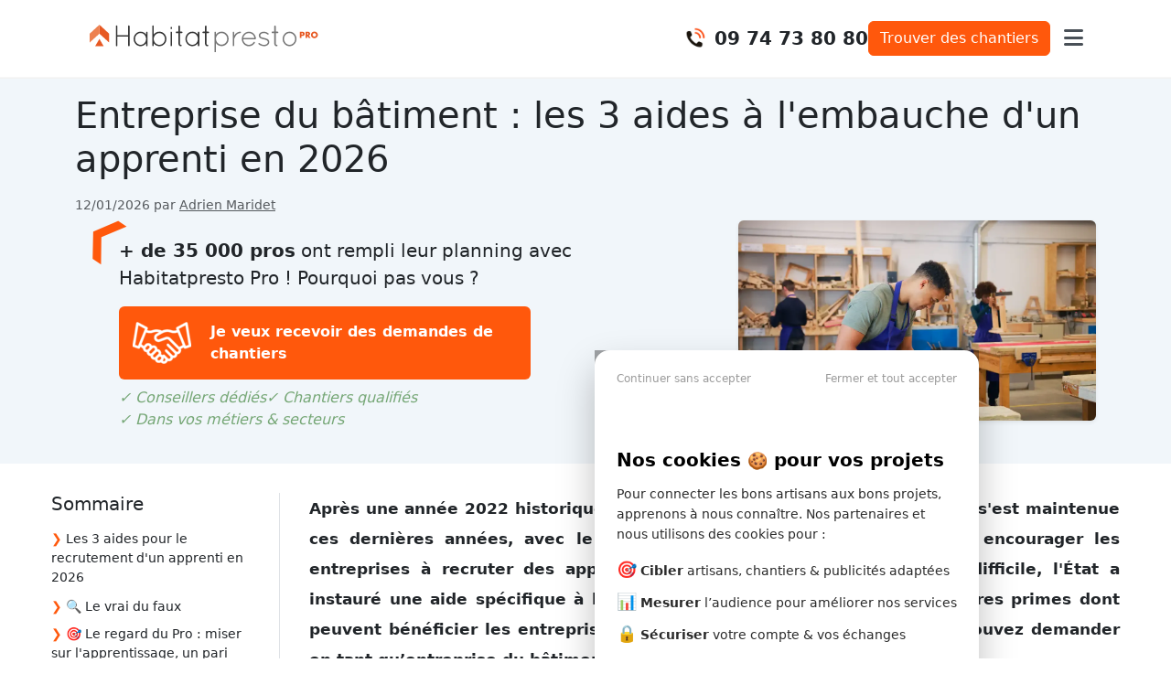

--- FILE ---
content_type: text/html; charset=UTF-8
request_url: https://www.habitatpresto.com/pro/conseils/administratif-fiscalite/aides-recrutement-apprenti
body_size: 27143
content:
<!DOCTYPE HTML>

<html lang="fr">
    <head>
            <!-- Google Tag Manager -->
    <script>
        (function (w, d, s, l, i) {
            w[l] = w[l] || [];
            w[l].push({
                'gtm.start': new Date().getTime(), event: 'gtm.js'
            });
            var f = d.getElementsByTagName(s)[0],
                j = d.createElement(s), dl = l != 'dataLayer' ? '&l=' + l : '';
            j.async = true;
            j.src =
                'https://www.googletagmanager.com/gtm.js?id=' + i + dl;
            f.parentNode.insertBefore(j, f);
        })(window, document, 'script', 'dataLayer', 'GTM-WT6G92F5');
    </script>
    <!-- End Google Tag Manager -->


<!-- META -->
<meta charset="utf-8">
<link rel="apple-touch-icon" sizes="57x57" href="/icons/apple-icon-57x57.png">
<link rel="apple-touch-icon" sizes="60x60" href="/icons/apple-icon-60x60.png">
<link rel="apple-touch-icon" sizes="72x72" href="/icons/apple-icon-72x72.png">
<link rel="apple-touch-icon" sizes="76x76" href="/icons/apple-icon-76x76.png">
<link rel="apple-touch-icon" sizes="114x114" href="/icons/apple-icon-114x114.png">
<link rel="apple-touch-icon" sizes="120x120" href="/icons/apple-icon-120x120.png">
<link rel="apple-touch-icon" sizes="144x144" href="/icons/apple-icon-144x144.png">
<link rel="apple-touch-icon" sizes="152x152" href="/icons/apple-icon-152x152.png">
<link rel="apple-touch-icon" sizes="180x180" href="/icons/apple-icon-180x180.png">
<link rel="icon" type="image/png" sizes="192x192" href="/icons/android-icon-192x192.png">
<link rel="icon" type="image/png" sizes="32x32" href="/icons/favicon-32x32.png">
<link rel="icon" type="image/png" sizes="96x96" href="/icons/favicon-96x96.png">
<link rel="icon" type="image/png" sizes="16x16" href="/icons/favicon-16x16.png">
<link rel="manifest" href="/manifest.json">
<!-- empêche IE de demander browserconfig.xml-->
<meta name="msapplication-config" content="none"/>
<meta name="msapplication-TileColor" content="#ffffff">
<meta name="msapplication-TileImage" content="/icons/ms-icon-144x144.png">
<meta name="theme-color" content="#ffffff">
<meta name="viewport" content="width=device-width, initial-scale=1">
<meta http-equiv="X-UA-Compatible" content="IE=edge">




                    <link rel="canonical" href="https://www.habitatpresto.com/pro/conseils/administratif-fiscalite/aides-recrutement-apprenti"/>
        
        <meta name="google-adsense-account" content="ca-pub-5456382348661715">
                <meta name="description" content="Voici les différentes aides que vous pouvez demander en tant qu’entreprise du bâtiment pour embaucher des apprentis en 2025." />

    <title>Entreprises du BTP : 3 aides à l&#039;embauche d&#039;un apprenti en 2026</title>

    <meta name="twitter:title" content="Entreprises du BTP : 3 aides à l&#039;embauche d&#039;un apprenti en 2026" />

    <meta name="twitter:description" content="Voici les différentes aides que vous pouvez demander en tant qu’entreprise du bâtiment pour embaucher des apprentis en 2025." />

    <meta name="twitter:image" content="https://vss.astrocenter.fr/habitatpresto/pictures/33499758-aide-embauche-apprenti-batiment.webp" />

    <meta property="og:title" content="Entreprises du BTP : 3 aides à l&#039;embauche d&#039;un apprenti en 2026" />

    <meta property="og:description" content="Voici les différentes aides que vous pouvez demander en tant qu’entreprise du bâtiment pour embaucher des apprentis en 2025." />

    <meta property="og:image" content="https://vss.astrocenter.fr/habitatpresto/pictures/33499758-aide-embauche-apprenti-batiment.webp" />

<meta property="og:url" content="https://www.habitatpresto.com/pro/conseils/administratif-fiscalite/aides-recrutement-apprenti" />

    <meta property="og:type" content="article" />

<meta property="og:site_name" content="Habitatpresto" />



    <meta name="robots" content="max-image-preview:large">

            <meta
            name="robots"
            content="
                follow,                index,                archive,                snippet            "
        />
    
        <link rel="stylesheet" href="/build/css/mag-629ae83286.css">
            <link rel="preload" as="image" href="https://vss.astrocenter.fr/habitatpresto/pictures/33499758-aide-embauche-apprenti-batiment.webp" fetchpriority="high">
    <link rel="preload" as="style" href="/build/css/mag-629ae83286.css" fetchpriority="high">

                    <link rel="preconnect" href="https://browser.sentry-cdn.com" crossorigin="anonymous">
            <script src="https://browser.sentry-cdn.com/7.119.0/bundle.min.js" crossorigin="anonymous"></script>
            <script>
                Sentry.init({
                    dsn: "https://fa0df6d2e0601411c334df142bb3d67c@sentry-new.public.mybestpro.com/17",
                    environment: "production",
                    ignoreErrors: [
                        'ResizeObserver loop limit exceeded',
                        'Non-Error promise rejection captured',
                        'Network request failed',
                        'Load failed',
                        'Script error.'
                    ],
                    beforeSend: function(event) {
                        event.tags = event.tags || {};
                        event.tags.url = window.location.href;
                        event.tags.viewport = window.innerWidth + 'x' + window.innerHeight;

                        return event;
                    }
                });

                Sentry.setTag('layout', 'mag');
            </script>
        
        <script src="/build/js/mag-86d2f1ab83.js" defer></script>
            </head>

    <body>
        <!-- Google Tag Manager (noscript) -->
<noscript>
    <iframe src="https://www.googletagmanager.com/ns.html?id=GTM-PDB8V7D"
            height="0" width="0" style="display:none;visibility:hidden;"></iframe>
</noscript>
<!-- End Google Tag Manager (noscript) -->

        
                    <header>
    <div class="container-lg">
        <div class="headerbar">
            <div class="headerbar-left">
                <a href="https://www.habitatpresto.com/pro" class="headerbar-logo-pro">
                    <img src="/build/images/pro/logo-26a3b5515a.svg" width="250" height="80" class="img-responsive" alt="Habitatpresto">
                </a>
            </div>

            <div class="headerbar-right">
                <div class="call-cta">
                    <a href="tel:09 74 73 80 80" class="d-flex align-items-center">
                        <img src="/build/images/icons/mag/appel-telephone-6eac32b829.png" alt="Appelez-nous" class="call-picto" width="40" height="40">
                        <strong class="call-number d-none d-md-block">09 74 73 80 80</strong>
                    </a>
                </div>
                                    <a href="https://www.habitatpresto.com/pro/inscription-chantiers" class="btn btn-primary d-none d-md-block" title="Trouver des chantiers">
                        Trouver des chantiers
                    </a>
                
                <div class="mobile-menu-toggle">
                    <button class="hamburger-btn js-hamburger-menu-button" aria-label="Afficher le menu">
                        <i class="fa-solid fa-bars"></i>
                    </button>
                </div>
            </div>
        </div>
    </div>

    <div class="mobile-menu-overlay js-hamburger-menu-overlay">
        <div class="mobile-menu-container">
            <div class="mobile-menu-header">
                <button class="mobile-menu-close js-hamburger-menu-close-button" aria-label="Close mobile menu">
                    <i class="fa-solid fa-times"></i>
                </button>
            </div>
            <div class="mobile-menu-content">
                <div class="mobile-menu-section">
                    <p class="h3">Le service Habitatpresto pro</p>
                    <ul class="popular-articles-list">
                                                    <li>
                                <a href="https://www.habitatpresto.com/pro/chantiers" title="Trouver des chantiers">Trouver des chantiers</a>
                            </li>
                                                <li>
                            <a href="https://www.habitatpresto.com/pro/tarifs" title="Tarifs du service">Tarifs</a>
                        </li>
                        <li>
                            <a href="https://www.habitatpresto.com/pro/comment-ca-marche" title="Comment fonctionne le service">Comment ça marche</a>
                        </li>
                    </ul>
                </div>
                <div class="mobile-menu-section">
                    <p class="h3">Le blog pour les pros</p>
                    <ul class="categories-list">
                        <li>
                            <a href="https://www.habitatpresto.com/pro/conseils" title="Accueil blog conseils pro">Accueil</a>
                        </li>
                        <li>
                            <a href="https://www.habitatpresto.com/pro/conseils/actualites" title="Actualités">Actualités</a>
                        </li>
                        <li>
                            <a href="https://www.habitatpresto.com/pro/conseils/juridique" title="Juridique">Juridique</a>
                        </li>
                        <li>
                            <a href="https://www.habitatpresto.com/pro/conseils/administratif-fiscalite" title="Administratif & Fiscalité">Administratif & Fiscalité</a>
                        </li>
                        <li>
                            <a href="https://www.habitatpresto.com/pro/conseils/pratiques" title="Conseils pratiques">Conseils pratiques</a>
                        </li>
                        <li>
                            <a href="https://www.habitatpresto.com/pro/conseils/visibilite" title="Visibilité">Visibilité</a>
                        </li>
                        </li>
                    </ul>
                </div>
            </div>
        </div>
    </div>
</header>    
            <div
        class="js-tracking-datas d-none"
        data-publish-date="2026-01-12 00:00:00"
        data-updated-date="2026-01-12 17:33:20"
     ></div>

    
    <div class="article__header" itemscope itemtype="https://schema.org/Article">
        <div class="container">
            <h1 class="article__title" itemprop="headline">Entreprise du bâtiment : les 3 aides à l&#039;embauche d&#039;un apprenti en 2026</h1>

                            <time class="article__date" datetime="2026-01-12 00:00:00" itemprop="datePublished">
                    12/01/2026

                    
                                            par <a itemprop="author" href="https://www.habitatpresto.com/mag/auteurs/adrien-maridet">Adrien Maridet</a>
                                    </time>
            
                            <div class="article__header-layout mb-1">
     <div class="article__header-content px-md-5 px-4 mt-2">
        <p class="chevron-orange">
            <strong>+ de 35 000 pros</strong> ont rempli leur planning avec Habitatpresto&nbsp;Pro ! Pourquoi pas vous ?
        </p>

         <a href="https://www.habitatpresto.com/pro/inscription-chantiers">
             <div class="article__main-cta main-cta-pro">
                 <strong>Je veux recevoir des demandes de chantiers</strong>
             </div>
         </a>

        <div class="article__reassurance reassurance-pro mt-2">
            <div>✓&nbsp;Conseillers dédiés</div>
            <div>✓&nbsp;Chantiers qualifiés</div>
            <div>✓&nbsp;Dans vos métiers & secteurs</div>
        </div>
    </div>

    <div class="article__header-media header-media-pro">
        <figure class="article__featured-image">
            <img src="https://vss.astrocenter.fr/habitatpresto/pictures/33499758-aide-embauche-apprenti-batiment.webp" alt="Entreprise du bâtiment : les 3 aides à l&#039;embauche d&#039;un apprenti en 2026" itemprop="image" fetchpriority="high" class="floating-image">
        </figure>
    </div>
</div>                    </div>
    </div>

    <div class="article-layout">
        <article class="article">
            <div class="article__body">
                <aside>
                    <div class="article-toc">
                        <nav class="toc">
                            <div class="h2 toc__title">Sommaire</div>
                            <ul class="toc__list">
                                                                    <li class="toc__item">
                                        <a href="#les-3-aides-pour-le-recrutement-d-un-apprenti-en-2026" class="toc__link" data-toc-link>
                                            <span class="text-primary">❯</span>
                                            Les 3 aides pour le recrutement d&#039;un apprenti en 2026
                                        </a>
                                    </li>
                                                                    <li class="toc__item">
                                        <a href="#-le-vrai-du-faux" class="toc__link" data-toc-link>
                                            <span class="text-primary">❯</span>
                                            🔍 Le vrai du faux
                                        </a>
                                    </li>
                                                                    <li class="toc__item">
                                        <a href="#-le-regard-du-pro-miser-sur-l-apprentissage-un-pari-gagnant-" class="toc__link" data-toc-link>
                                            <span class="text-primary">❯</span>
                                            🎯 Le regard du Pro : miser sur l&#039;apprentissage, un pari gagnant !
                                        </a>
                                    </li>
                                                                    <li class="toc__item">
                                        <a href="#-pme-du-b-timent-participez-aux-jpo-organis-es-par-les-cfa-du-b-timent-" class="toc__link" data-toc-link>
                                            <span class="text-primary">❯</span>
                                            🤝 PME du bâtiment : participez aux JPO organisées par les CFA du bâtiment !
                                        </a>
                                    </li>
                                                                    <li class="toc__item">
                                        <a href="#-foire-aux-questions-faq-" class="toc__link" data-toc-link>
                                            <span class="text-primary">❯</span>
                                            ❓ Foire aux questions (FAQ)
                                        </a>
                                    </li>
                                                                    <li class="toc__item">
                                        <a href="#-apprentis-dans-le-b-timent" class="toc__link" data-toc-link>
                                            <span class="text-primary">❯</span>
                                            👨‍🏭 Apprentis dans le bâtiment
                                        </a>
                                    </li>
                                                            </ul>
                        </nav>
                    </div>
                    <div class="aside-cta js-sticky-cta">
                                                    <div class="h6">Trouvez <span class="emphasis">rapidement</span> des chantiers qualifiés pour votre entreprise</div>
<div class="d-flex flex-column gap-2">
    <a href="https://www.habitatpresto.com/pro/inscription-chantiers" class="btn btn-primary">Je m'inscris</a>
</div>                                            </div>
                </aside>

                <div class="article__content">
                    <!DOCTYPE html PUBLIC "-//W3C//DTD HTML 4.0 Transitional//EN" "http://www.w3.org/TR/REC-html40/loose.dtd">
<html><body><p style="text-align: justify;"><strong><span style="font-size: 17px;">Apr&egrave;s une ann&eacute;e 2022 historique pour l&rsquo;apprentissage, la belle dynamique s'est maintenue ces derni&egrave;res ann&eacute;es, avec le cap des 850 000 contrats sign&eacute;s. Pour encourager les entreprises &agrave; recruter des apprentis malgr&eacute; un contexte &eacute;conomique difficile, l'&Eacute;tat a instaur&eacute; une aide sp&eacute;cifique &agrave; l&rsquo;embauche d'un apprenti, en plus des autres primes dont peuvent b&eacute;n&eacute;ficier les entreprises. Voici les diff&eacute;rentes aides que vous pouvez demander en tant qu&rsquo;entreprise du b&acirc;timent pour embaucher des alternants en 2026.</span></strong></p><hr><p style="text-align: center;"><span style="color: rgb(243, 121, 52);"><strong><em>Vous envisagez de recruter un apprenti cette ann&eacute;e ? Pour rentabiliser au mieux cet investissement humain, pensez aussi &agrave; remplir r&eacute;guli&egrave;rement votre carnet de commandes : Habitatpresto Pro vous met en relation avec des particuliers &agrave; la recherche d'une entreprise fiable pr&egrave;s de chez eux  !</em></strong></span></p><div style="text-align: center;"><a class="btn btn-primary button orange1 btn-responsive" href="https://www.habitatpresto.com/pro/inscription-chantiers" title="">Recevez rapidement des leads travaux qualifi&eacute;s</a></div><hr><p style="text-align: center;"><strong><span style="font-size: 16px;">&#128073;</span></strong><span style="font-size: 16px;"><br><strong>En chiffres :</strong><br><em><strong>En 2024, 878 900 nouveaux contrats ont &eacute;t&eacute; sign&eacute;s</strong></em></span><em><span style="font-size: 16px;"> (+ 3 % par rapport &agrave; 2023) conduisant, pour la deuxi&egrave;me ann&eacute;e cons&eacute;cutive, &agrave; franchir la barre symbolique du million de jeunes en apprentissage au 31 d&eacute;cembre 2024, avec <strong>1 042 500 contrats d'apprentissage en cours fin 2024</strong>, selon <a href="https://dares.travail-emploi.gouv.fr/donnees/le-contrat-dapprentissage#toc--t-l-charger-2" rel="noopener" target="_blank" title="">les derniers chiffres publi&eacute;s le 28 f&eacute;vrier 2025 par la Dares</a>. En l'espace de 7 ans, le nombre d'alternants a plus que doubl&eacute; (425 900 contrats d'apprentissage en cours au 31 d&eacute;cembre 2017, NDLR), relate le minist&egrave;re du Travail.</span></em></p><h2 style="text-align: justify;" id="les-3-aides-pour-le-recrutement-d-un-apprenti-en-2026">Les 3 aides pour le recrutement d'un apprenti en 2026</h2><p style="text-align: justify;">Embaucher un apprenti dans le b&acirc;timent permet de <strong>r&eacute;pondre aux besoins sp&eacute;cifiques d'une entreprise</strong> tout <strong>en formant une main-d'&oelig;uvre qualifi&eacute;e</strong> et les salari&eacute;s de demain. Bonne nouvelle, il est possible de b&eacute;n&eacute;ficier d'aides financi&egrave;res avantageuses pour le recrutement d'un jeune en apprentissage, r&eacute;duisant ainsi les co&ucirc;ts de formation.</p><div id="bloc-chiffres" style="background: #f1f6fa; padding: 20px; border-radius: 8px; font-family: sans-serif; font-size: 15px;border-radius: 0.375rem;"><!-- Titre --><div style="font-weight: 600; font-size: 16px; margin-bottom: 12px; color: rgb(34, 34, 34); text-align: center;">&#128200; En chiffres</div><!-- Contenu horizontal --><div style="display: flex; flex-wrap: wrap; justify-content: space-between; gap: 20px; text-align: center; align-items: center;"><div style="flex: 1; min-width: 180px;"><div style="font-size: 24px; font-weight: 700; color: rgb(255, 184, 60);">111 000</div><div style="margin-top: 4px;">Apprentis form&eacute;s dans les CFA du r&eacute;seau CCCA-BTP, soit pr&egrave;s d'un apprenti sur 5 en France<br><em style="font-size: 13px; color: #666;">CCCA-BTP 2025</em></div></div><div style="flex: 1; min-width: 180px;"><div style="font-size: 24px; font-weight: 700; color: rgb(40, 163, 178);">92 %</div><div style="margin-top: 4px;">Des entreprises du b&acirc;timent se disent satisfaites de leur apprenti<br><em style="font-size: 13px; color: #666;">CCCA-BTP 2025</em></div></div><div style="flex: 1; min-width: 180px;"><div style="font-size: 24px; font-weight: 700; color: rgb(118, 167, 119);">2/3</div><div style="margin-top: 4px;">Des apprentis sont embauch&eacute;s &agrave; l'issue de leur contrat d'apprentissage<br><em style="font-size: 13px; color: #666;">CCCA-BTP 2025</em></div></div></div></div><p><br></p><h3 style="text-align: justify;">1. L&rsquo;aide &agrave; l&rsquo;embauche d'un apprenti</h3><p style="text-align: justify;">Dans une optique de relance apr&egrave;s la crise sanitaire li&eacute;e au Covid-19, une aide exceptionnelle &agrave; l&rsquo;embauche a &eacute;t&eacute; mise en place pour le recrutement d'apprentis. D&eacute;but 2023, <strong>l'aide forfaitaire aux entreprises</strong>, qui s'&eacute;levait jusqu'alors &agrave; 5 000 &euro; pour les alternants mineurs et &agrave; 8 000 &euro; pour les majeurs &acirc;g&eacute;s en 18 et 30 ans, a &eacute;t&eacute; <strong>remplac&eacute;e par </strong><a href="https://www.habitatpresto.com/pro/conseils/actualites/aide-unique-embauche-apprentis" rel="noopener" target="_blank" title=""><strong>une aide unique &agrave; l'alternance</strong></a>.</p><p style="text-align: justify;"><strong>Depuis le 1&#7497;&#691; janvier 2023</strong>, la prime en cas de recrutement d'apprentis ou de salari&eacute;s en contrat de professionnalisation est <strong>fix&eacute;e &agrave; 6 000 &euro;</strong><strong>, que le jeune soit mineur ou majeur</strong>. Ouverte &agrave; toutes les entreprises, ce coup de pouce est vers&eacute; au titre de la premi&egrave;re ann&eacute;e d'ex&eacute;cution du contrat. Avec cette mesure, "le co&ucirc;t du recrutement d'un salari&eacute; en contrat d'apprentissage, pour une entreprise, repr&eacute;sente <strong>un faible reste &agrave; charge - voire quasi-nul - pour la premi&egrave;re ann&eacute;e de contrat</strong>", pr&eacute;cise le Gouvernement.</p><p style="text-align: justify;">En 2025, une r&eacute;duction des sommes allou&eacute;es a &eacute;t&eacute; d&eacute;cid&eacute;e. D&eacute;sormais, le montant de l'aide n'est plus unique, mais <strong>d&eacute;pend du nombre de salari&eacute;s employ&eacute; par l'entreprise</strong>.</p><p style="text-align: justify;">Cette aide sp&eacute;cifique a finalement &eacute;t&eacute; <strong>prolong&eacute;e jusqu'en 2027</strong> par le Gouvernement, soit jusqu'&agrave; la fin du second quinquennat d'Emmanuel Macron, pour "continuer &agrave; soutenir un dispositif de formation qui fait ses preuves pour l'emploi des jeunes".</p><div id="&rdquo;bloc-bleu&rdquo;" style="background-color:#eef3f7; border-left: 6px solid #4a90e2; padding:30px 40px 0.5px 40px; margin: 30px 0; border-radius: 6px;"><h4><span style="color: rgb(226, 80, 65);">&#128227; L&rsquo;aide &agrave; l&rsquo;embauche d&rsquo;un apprenti : quels changements en 2026 ?</span></h4><p><img src="https://vss.astrocenter.fr/habitatpresto/pictures/33500760-aides-embauche-apprenti-batiment-2025-vs-2026.webp" class="fr-fic fr-dib" data-status="ok" data-url="https://vss.astrocenter.fr/habitatpresto/pictures/33500760-aides-embauche-apprenti-batiment-2025-vs-2026.webp" data-errors="" data-warnings="" data-success="" data-info="" style="width: 100%; height: 100%; object-fit: cover;" alt="aides embauche apprenti 2025 vs 2026" loading="lazy"></p><p><strong>Depuis le 1er janvier 2026</strong>, de nouvelles r&egrave;gles encadrent l&rsquo;aide &agrave; l&rsquo;embauche d&rsquo;un apprenti. Ce recentrage s&rsquo;explique par <strong>un contexte budg&eacute;taire tendu</strong> et <strong>l&rsquo;absence d'adoption, &agrave; ce jour, de la loi de finances pour 2026</strong>.</p><h4><span style="color: rgb(226, 80, 65);">Quel est le montant de l'aide &agrave; l'apprentissage en 2026 ?</span></h4><p>D&eacute;sormais, <strong>seules les entreprises de moins de 250 salari&eacute;s</strong> peuvent b&eacute;n&eacute;ficier de cette aide unique <strong>d'un montant maximum de 5 000 &euro;</strong>. L'aide, toujours vers&eacute;e au titre de la premi&egrave;re ann&eacute;e d'ex&eacute;cution du contrat, est d&eacute;sormais r&eacute;serv&eacute;e aux PME recrutant <strong>un jeune en contrat d'apprentissage pr&eacute;par</strong><strong>ant un dipl&ocirc;me </strong><strong>de niveau Bac ou inf&eacute;rieur</strong> (CAP, BEP, Brevet professionnel ou certains certificats). En Outre-mer, le dispositif s&rsquo;applique jusqu'au niveau Bac +2.</p><p style="text-align: center;"><strong>&#9888;&#65039;</strong><br><strong>Important :</strong><br><em>Concr&egrave;tement, <strong>les formations sup&eacute;rieures, soit de niveau Bac +3</strong>, sont <strong>exclues du dispositif</strong>, tout comme les entreprises de plus de 250 salari&eacute;s. Pour les formations de niveau Bac +3 et plus, les entreprises doivent d&eacute;sormais s'acquitter d'une participation obligatoire de 750 &euro; par apprenti pour contribuer au financement de leur formation dans le sup&eacute;rieur.</em></p><p>Une exception est maintenue : comme en 2025, <strong>l&rsquo;aide major&eacute;e de 6 000 &euro;</strong> reste applicable <strong>pour l&rsquo;embauche d&rsquo;un apprenti en situation de handicap</strong>.</p><p>Dans <a href="https://travail-emploi.gouv.fr/aides-aux-employeurs-dapprentis-0" rel="noopener" target="_blank" title="">une communication officielle dat&eacute;e du 29 d&eacute;cembre 2025</a>, le minist&egrave;re du Travail a pr&eacute;cis&eacute; que le dispositif s&rsquo;appuie uniquement sur les dispositions actuelles du Code du travail. <strong>Un d&eacute;cret pr&eacute;cisera les &eacute;ventuels ajustements et "les nouveaux param&egrave;tres de l'aide</strong> en fonction des cr&eacute;dits vot&eacute;s", <strong>d&egrave;s l&rsquo;adoption de la loi de finances pour 2026</strong>, mais <strong>sans effet r&eacute;troactif</strong>.</p><p style="text-align: center;"><strong>&#128073;</strong><br><strong>&Agrave; noter :</strong><br><em>Ces changements ont un impact direct sur la gestion des contrats en alternance : les PME deviennent les principaux b&eacute;n&eacute;ficiaires de l&rsquo;aide, tandis que les grandes entreprises doivent d&eacute;sormais <strong>prendre en charge la totalit&eacute; du co&ucirc;t de la formation</strong>.</em></p></div><p style="text-align: center;"><strong><span style="font-size: 18px;">&#128204;</span></strong><span style="font-size: 18px;"><br><strong>Cet article peut aussi vous &ecirc;tre utile :</strong><br></span><a href="/pro/conseils/administratif-fiscalite/salaire-apprentissage" title=""><span style="font-size: 18px;">Salaire d'un apprenti du BTP en 2026 : quelle r&eacute;mun&eacute;ration ?</span></a></p><h4 data-contextual-spacing="true" style="text-align: justify;"><span style="color: rgb(226, 80, 65);">Quelles sont les conditions pour recevoir l'aide jusqu'au 31 d&eacute;cembre 2025 ?</span></h4><p data-contextual-spacing="true" style="text-align: justify;"><strong>Instaur&eacute;e dans le cadre du plan "1 jeune, 1 solution"</strong>, cette prime &agrave; l&rsquo;embauche, qui a remplac&eacute; l'aide TPE jeune apprenti depuis le 1&#7497;&#691; janvier 2019, peut &ecirc;tre vers&eacute;e :</p><ul><li data-contextual-spacing="true" style="text-align: justify;">Aux entreprises de <strong>moins de </strong><strong>250 salari&eacute;s, sans condition</strong> ;<br><br></li><li data-contextual-spacing="true" style="text-align: justify;">Aux entreprises qui souhaitent <strong>employer un alternant </strong><strong>en contrat d'apprentissage</strong> pour <strong>le pr&eacute;parer &agrave; un dipl&ocirc;me</strong> ou tout titre professionnel <strong>de niveau inf&eacute;rieur ou &eacute;gal &agrave; un master ou &agrave; un dipl&ocirc;me d'ing&eacute;nieur</strong>, soit <strong>jusqu&rsquo;&agrave; Bac +5</strong> ou jusqu'au niveau 7 du R&eacute;pertoire national des certifications professionnelles (RNCP), mais aussi <a href="https://www.habitatpresto.com/pro/conseils/pratiques/cqp-certificat-qualification-professionnelle" title="">un CQP (certificat de qualification professionnelle)</a> ;<br><br></li><li data-contextual-spacing="true" style="text-align: justify;">Aux entreprises de <strong>250 salari&eacute;s ou plus</strong>, &agrave; condition de <strong>justifier un taux de 5 % de contrats favorisant l'insertion professionnelle</strong> (contrat d'apprentissage, contrat de professionnalisation...) dans leur effectif salari&eacute; au 31 d&eacute;cembre de l'ann&eacute;e suivant celle o&ugrave; a &eacute;t&eacute; conclu le contrat ou <strong>atteindre au moins 3 % d'alternants et enregistrer une progression de 10 % d'alternants l'ann&eacute;e suivant la conclusion du contrat</strong>. Dans les deux cas, si l'objectif n'est pas atteint, l'entreprise devra rembourser le montant per&ccedil;u &agrave; l&rsquo;Agence de services et de paiement (ASP).</li></ul><p style="text-align: center;"><strong><span style="font-size: 16px;">&#9888;&#65039;</span></strong><span style="font-size: 16px;"><br><strong>Important :</strong><br></span><em><span style="font-size: 16px;">L'aide de 6 000 &euro; maximum vers&eacute;e aux employeurs recrutant des alternants <strong>ne s'applique plus aux contrats de professionnalisation</strong> conclus <strong>depuis le 30 avril 2024</strong>.</span></em></p><h4>2 nouvelles conditions pour b&eacute;n&eacute;ficier de l'aide &agrave; l'embauche d'un apprenti</h4><p>Depuis 2025, 2 nouveaux crit&egrave;res doivent &ecirc;tre respect&eacute;s pour esp&eacute;rer obtenir l'aide &agrave; l'embauche d'un apprenti :</p><ol><li><strong>D&eacute;lai de transmission du contrat</strong> : l&rsquo;employeur est tenu de <a href="https://entreprendre.service-public.fr/vosdroits/R63043" rel="noopener" target="_blank" title="">transmettre le contrat d&rsquo;apprentissage &agrave; l'op&eacute;rateur de comp&eacute;tences (OPCO)</a>
<strong>dans un d&eacute;lai maximum de 6 mois apr&egrave;s sa signature</strong>. L&rsquo;OPCO est ensuite charg&eacute; de le d&eacute;poser aupr&egrave;s du ministre charg&eacute; de la formation professionnelle.<br><br></li><li><strong>Non-cumul pour un m&ecirc;me contrat</strong> : l'aide ne peut &ecirc;tre <strong>accord&eacute;e qu&rsquo;une seule fois pour un m&ecirc;me apprenti</strong>, avec un m&ecirc;me employeur et <strong>pour une </strong><strong>m&ecirc;me certification professionnelle</strong>.</li></ol><h4>Quel est le montant de l'aide &agrave; l'apprentissage en 2025 ?</h4><p data-contextual-spacing="true" style="text-align: justify;">Le <a href="https://www.legifrance.gouv.fr/jorf/id/JORFTEXT000051235656#" rel="noopener" target="_blank" title="">d&eacute;cret publi&eacute; au Journal officiel du 23 f&eacute;vrier 2025</a> a officiellement modifi&eacute; les montants de l'aide exceptionnelle &agrave; l'embauche d'un apprenti. L'aide <strong>s'applique &agrave; tous les contrats d'apprentissage conclus depuis le 24 f&eacute;vrier et jusqu'au 31 d&eacute;cembre 2025</strong>. Voici les nouveaux montants maximums allou&eacute;s par contrat, en baisse par rapport &agrave; 2024 :</p><ul><li data-contextual-spacing="true" style="text-align: justify;"><strong>6</strong><strong> 000 &euro; pour les apprentis en situation de handicap</strong>, cumulables avec les autres aides sp&eacute;cifiques.</li><li data-contextual-spacing="true" style="text-align: justify;"><strong>5 000 &euro; pour les entreprises de moins de 250 salari&eacute;s</strong>.</li><li data-contextual-spacing="true" style="text-align: justify;"><strong>2 000 &euro; pour les entreprises de 250 salari&eacute;s et plus</strong>.</li></ul><p>Le montant total de l&rsquo;aide est <strong>proratis&eacute;</strong><strong> si la dur&eacute;e du contrat est inf&eacute;rieure &agrave; un an</strong>, en cas de rupture du contrat avant la fin de la premi&egrave;re ann&eacute;e ou "si l&rsquo;ex&eacute;cution du contrat est suspendue au cours de la premi&egrave;re ann&eacute;e (en cas d'arr&ecirc;t maladie ou de mobilit&eacute; internationale, par exemple) et que la r&eacute;mun&eacute;ration mensuelle est &eacute;gale &agrave; z&eacute;ro", pr&eacute;cise le minist&egrave;re du Travail.</p><h4>Quelles sont les modalit&eacute;s de versement de la prime ?</h4><p data-contextual-spacing="true" style="text-align: justify;">Pour toucher cette aide <strong>accord&eacute;e pour la premi&egrave;re ann&eacute;e d'ex&eacute;cution du contrat</strong>, l'employeur doit seulement d&eacute;clarer l'embauche d'un alternant. Pour ce faire, l'entreprise doit <strong>envoyer</strong><strong> le </strong><strong>contrat d'apprentissage &agrave; son op&eacute;rateur de comp&eacute;tences (OPCO</strong><strong>)</strong>. Le suivi et le versement de la prime aux entreprises sont g&eacute;r&eacute;s par l&rsquo;ASP.</p><h4 data-contextual-spacing="true" style="text-align: justify;">Quand l'aide &agrave; l'apprentissage est-elle vers&eacute;e ?</h4><p data-contextual-spacing="true" style="text-align: justify;">L'aide &agrave; l'embauche d'un apprenti est <strong>vers&eacute;e chaque mois de mani&egrave;re automatique</strong><strong> par l'ASP, </strong><strong>avant le paiement du salaire de l&rsquo;apprenti</strong> ou du salari&eacute; en contrat de professionnalisation. Le versement se fait soit en ligne, soit par courrier. "L'entreprise re&ccedil;oit un avis de paiement <a href="https://www.asp-public.fr/sylae-portail-employeurs-pour-les-contrats-aides" rel="noopener" target="_blank" title="">consultable sur la plateforme SYLA&eacute;</a>", note le Gouvernement.<br><br></p><p data-contextual-spacing="true" style="text-align: center;"><strong><span style="font-size: 18px;">&#128204;</span></strong><span style="font-size: 18px;"><br><strong>Ces articles peuvent aussi vous int&eacute;resser :</strong><br></span><a href="https://www.habitatpresto.com/pro/conseils/administratif-fiscalite/recruter-rapidement-apprenti-btp" title=""><span style="font-size: 18px;">Besoin d'un apprenti rapidement : 4 conseils pour recruter en 1 semaine</span></a><br><a href="https://www.habitatpresto.com/pro/conseils/administratif-fiscalite/embaucher-apprenti-autoentrepreneur" title=""><span style="font-size: 18px;">Auto-entrepreneur BTP : est-il possible d'embaucher un apprenti ?</span></a><br><br></p><h3 data-contextual-spacing="true" style="text-align: justify;">2. Une r&eacute;duction g&eacute;n&eacute;rale des cotisations</h3><p data-contextual-spacing="true" style="text-align: justify;">Si une entreprise d&eacute;cide d'employer un apprenti, elle b&eacute;n&eacute;ficie en contrepartie d'<strong>une </strong><a href="https://entreprendre.service-public.gouv.fr/actualites/A18225" rel="noopener" target="_blank" title=""><strong>exon&eacute;ration de cotisations et de contributions sociales</strong></a><strong> patronales et salariales</strong> au titre de ce contrat d'apprentissage conclu avec un apprenant.</p><p data-contextual-spacing="true" style="text-align: justify;">Comme le pr&eacute;cise le minist&egrave;re du Travail, du Plein emploi et de l'Insertion, "les exon&eacute;rations sont applicables <strong>pendant toute la dur&eacute;e du contrat d'apprentissage</strong> et les cotisations et contributions sociales (&agrave; l'exception des cotisations vieillesse) dues sur les r&eacute;mun&eacute;rations vers&eacute;es aux apprentis sont calcul&eacute;es sur une base forfaitaire".</p><p><strong>&#128073; </strong>N&eacute;anmoins, la loi de financement de la s&eacute;curit&eacute; sociale pour 2025 a <strong>modifi&eacute; le r&eacute;gime d&rsquo;exon&eacute;ration applicable au salaire des apprentis</strong>.</p><p>D&eacute;sormais, <strong>la part de r&eacute;mun&eacute;ration qui d&eacute;passe 50 % du SMIC</strong>, soit 911,52 &euro; en 2026, est d&eacute;sormais <strong>soumise aux cotisations salariales</strong>, ainsi qu&rsquo;&agrave; la contribution sociale g&eacute;n&eacute;ralis&eacute;e (CSG) et &agrave; la contribution au remboursement de la dette sociale (CRDS). Cette r&egrave;gle concerne <strong>tous les contrats d&rsquo;apprentissage sign&eacute;s &agrave; compter du 1er mars 2025</strong>.</p><p>En revanche, pour <strong>les contrats conclus avant le 1er mars 2025, le r&eacute;gime ant&eacute;rieur continue de s&rsquo;appliquer</strong> : seules les r&eacute;mun&eacute;rations d&eacute;passant <strong>79 % du SMIC</strong> sont soumises aux cotisations salariales, et <strong>aucune CSG ni CRDS n&rsquo;est pr&eacute;lev&eacute;e</strong>, quelle que soit la r&eacute;mun&eacute;ration.</p><hr><p style="text-align: center;"><span style="color: rgb(243, 121, 52);"><strong><em><span style="color: rgb(243, 121, 52);"><strong><em>Vous &ecirc;tes en capacit&eacute; d'assurer des chantiers d'envergure et d'intervenir &agrave; l'&eacute;chelle de plusieurs d&eacute;partements ? </em></strong></span>N'attendez pas de recruter un apprenti pour remplir votre carnet de commandes et signer des chantiers rentables !</em></strong></span></p><div style="text-align: center;"><a class="btn btn-primary button orange1 btn-responsive" href="https://www.habitatpresto.com/pro/inscription-chantiers" title="">De nouveaux chantiers vous attendent</a></div><hr><h3 data-contextual-spacing="true" style="text-align: justify;">3. L&rsquo;aide pour les travailleurs en situation de handicap</h3><p data-contextual-spacing="true" style="text-align: justify;">Des aides suppl&eacute;mentaires existent pour les travailleurs en situation de handicap et qui b&eacute;n&eacute;ficient de la <strong>Reconnaissance de la qualit&eacute; de travailleur handicap&eacute;</strong><strong> (RQTH)</strong><strong>.</strong> Si vous d&eacute;cidez d'embaucher un apprenti en situation de handicap, vous pouvez recevoir une aide compl&eacute;mentaire.</p><h4 data-contextual-spacing="true" style="text-align: justify;">Conditions d'&eacute;ligibilit&eacute;</h4><p data-contextual-spacing="true" style="text-align: justify;">Cette aide est accord&eacute;e pour tous les employeurs qui signent des contrats d&rsquo;apprentissage :</p><ul><li data-contextual-spacing="true" style="text-align: justify;">Avec <strong>un apprenti reconnu travailleur </strong><strong>handicap&eacute;</strong> ;</li><li data-contextual-spacing="true" style="text-align: justify;">Pour <strong>6 mois</strong><strong> minimum</strong> ;</li><li data-contextual-spacing="true" style="text-align: justify;">Avec <strong>au </strong><strong>moins 24 heures de travail hebdomadaire</strong> : si le temps de travail hebdomadaire est inf&eacute;rieur &agrave; 24 heures en raison d&rsquo;une d&eacute;rogation l&eacute;gale ou conventionnelle, la dur&eacute;e minimale doit &ecirc;tre de 10 heures minimales hebdomadaires.</li></ul><p data-contextual-spacing="true" style="text-align: justify;">L&rsquo;aide peut &ecirc;tre prolong&eacute;e ou renouvelable :</p><ul><li data-contextual-spacing="true" style="text-align: justify;">En cas de <strong>redoublement</strong><strong> ou de </strong><strong>mention compl&eacute;mentaire</strong>, comme un avenant au contrat ;</li><li data-contextual-spacing="true" style="text-align: justify;">En cas de <strong>pr&eacute;paration &agrave; une qualification de niveau sup&eacute;rieur</strong>.</li></ul><p data-contextual-spacing="true" style="text-align: justify;">Elle est <strong>cumulable</strong><strong> avec les autres aides de l&rsquo;Agefiph et les </strong><strong>aides &agrave; l'emploi et &agrave; l'insertion professionnelle</strong> de l&rsquo;&Eacute;tat.</p><p data-contextual-spacing="true" style="text-align: center;"><strong><span style="font-size: 18px;">&#128204;</span></strong><span style="font-size: 18px;"><br><strong>Sur le m&ecirc;me sujet :</strong><br></span><a href="https://www.habitatpresto.com/pro/conseils/actualites/apprentis-handicap-batiment" title=""><span style="font-size: 18px;">&#127909; Quelle place pour le handicap dans les m&eacute;tiers du b&acirc;timent ?</span></a></p><h4 data-contextual-spacing="true" style="text-align: justify;">Quel est le montant de cette aide ? </h4><p data-contextual-spacing="true" style="text-align: justify;"><strong>Le montant minimum est fix&eacute; &agrave; 500 &euro;</strong> pour un contrat de 6 mois et <strong>le </strong><strong>montant</strong><strong> maximal est de 3 0</strong><strong>00 &euro;</strong> pour un contrat &agrave; dur&eacute;e ind&eacute;termin&eacute;e (CDI). Il est calcul&eacute; en fonction de la dur&eacute;e du contrat d'apprentissage. Il est "<strong>proratis&eacute; au nombre de mois et &agrave; compter du 6&#7497; mois</strong>", pr&eacute;cise l'Agefiph.</p><h4 data-contextual-spacing="true" style="text-align: justify;">Comment toucher l'aide pour les apprentis ?</h4><p data-contextual-spacing="true" style="text-align: justify;">Pour recevoir cette aide, l&rsquo;entreprise demandeuse doit envoyer :</p><ul><li data-contextual-spacing="true" style="text-align: justify;">Le<strong> </strong><strong>formulaire de demande d&rsquo;intervention</strong> (compl&eacute;t&eacute; et sign&eacute; au verso) &agrave; la d&eacute;l&eacute;gation r&eacute;gionale Agefiph dont elle d&eacute;pend ;</li><li data-contextual-spacing="true" style="text-align: justify;">Le <strong>titre de b&eacute;n&eacute;ficiaire de l'obligation d'emploi</strong> (ou demande en cours) ;</li><li data-contextual-spacing="true" style="text-align: justify;">Son<strong> </strong><strong>RIB</strong><strong> professionnel</strong> ;</li><li data-contextual-spacing="true" style="text-align: justify;">La <strong>copie du contrat d&rsquo;apprentissage</strong><strong> (formulaire CERFA</strong><strong>) sign&eacute;e</strong>.</li></ul><hr><p style="text-align: center;"><span style="color: rgb(243, 121, 52);"><strong><em>En parall&egrave;le du recrutement de votre futur apprenti, gagnez du temps sur votre recherche de chantiers et d&eacute;veloppez votre activit&eacute; en confiant votre prospection &agrave; Habitatpresto Pro !</em></strong></span></p><div style="text-align: center;"><a class="btn btn-primary button orange1 btn-responsive" href="https://www.habitatpresto.com/pro/inscription-chantiers" title="">Inscrivez-vous vite en ligne !</a></div><hr><p style="text-align: center;"><strong><span style="font-size: 18px;">&#128204;</span></strong><span style="font-size: 18px;"><br><strong>Quelle que soit la taille de votre entreprise, faites d'Habitatpresto Pro votre apporteur d'affaires privil&eacute;gi&eacute; !</strong><br></span><a href="https://www.habitatpresto.com/pro/conseils/pratiques/habitatpresto-mise-en-relation-travaux" title=""><span style="font-size: 18px;">Site mise en relation artisan particulier : la solution Habitatpresto</span></a><br><a href="https://www.habitatpresto.com/pro/conseils/pratiques/plateforme-pros-a-pros-habitatpresto" title=""><span style="font-size: 18px;">Plateforme de sous-traitance : acc&eacute;dez &agrave; plus de chantiers avec Habitatpresto</span></a><br><a href="https://www.habitatpresto.com/pro/conseils/visibilite/habitatpresto-apporteur-affaires-btp-leads-travaux" title=""><span style="font-size: 18px;">Leads travaux : Habitatpresto Pro, votre apporteur d'affaires</span></a></p><h2 id="-le-vrai-du-faux">&#128269; Le vrai du faux</h2><div style="background-color:#f5f5f5; padding:10px 40px 0.5px 40px; margin:30px 0;border-radius: 6px;"><h3>L&rsquo;aide &agrave; l&rsquo;embauche d&rsquo;un apprenti est-elle toujours de 6&#8239;000 &euro; pour toutes les entreprises du b&acirc;timent ?</h3><p>&#10060;<strong> Faux...</strong><br>Depuis le 1er janvier 2026, l&rsquo;aide destin&eacute;e aux employeurs embauchant un apprenti s'&eacute;l&egrave;ve &agrave; <strong>5&#8239;000 &euro; pour les entreprises de moins de 250 salari&eacute;s</strong>. Les plus grandes entreprises ne peuvent plus en b&eacute;n&eacute;ficier. Seule <strong>l&rsquo;embauche d&rsquo;un apprenti en situation de handicap</strong> permet encore de toucher <strong>6&#8239;000 &euro;</strong>.<br><br>&#128161; V&eacute;rifiez chaque ann&eacute;e les montants mis &agrave; jour car ces aides &eacute;voluent fr&eacute;quemment selon les projets de loi de finances (PLF).</p><h3>Peut-on b&eacute;n&eacute;ficier de l&rsquo;aide quel que soit le dipl&ocirc;me pr&eacute;par&eacute; par l&rsquo;apprenti ?</h3><p>&#10060;<strong> Faux...</strong><br>L&rsquo;aide &agrave; l'embauche d'un apprenti est r&eacute;serv&eacute;e aux contrats d'apprentissage visant <strong>un dipl&ocirc;me </strong><strong>de niveau bac ou inf&eacute;rieur</strong> (CAP, BEP, Bac pro...). Les formations de niveau <strong>Bac +3 et plus</strong> sont pour l'heure exclues du dispositif.<br><br>&#128161; Confirmez l&rsquo;&eacute;ligibilit&eacute; du dipl&ocirc;me pr&eacute;par&eacute; par l&rsquo;apprenti aupr&egrave;s de votre op&eacute;rateur de comp&eacute;tences (OPCO) ou du centre de formation d'apprentis (CFA) avant la signature du contrat d'apprentissage.</p><h3>Est-ce que cette aide couvre l&rsquo;int&eacute;gralit&eacute; du co&ucirc;t salarial d&rsquo;un apprenti ?</h3><p>&#10060;<strong> Faux...</strong><br>L'aide &agrave; l'embauche d'un apprenti est <strong>forfaitaire et seulement vers&eacute;e pour la premi&egrave;re ann&eacute;e du contrat d'apprentissage</strong>. Elle ne compense pas la totalit&eacute; du salaire ou des cotisations li&eacute;es au contrat d&rsquo;apprentissage, mais y contribue fortement.<br><br>&#128161; Calculez le co&ucirc;t r&eacute;el total (salaire + charges + assurance) avant de budg&eacute;ter le recrutement.</p></div><h2 id="-le-regard-du-pro-miser-sur-l-apprentissage-un-pari-gagnant-">&#127919; Le regard du Pro : miser sur l'apprentissage, un pari gagnant !</h2><div style="background-color: #fff4e0; border-left: 6px solid #ff9800; padding: 20px; margin: 20px 0; font-style: italic; font-family: sans-serif; color: #333;"><p>Lui aussi <strong>pass&eacute; par la voie de l'apprentissage</strong> et <strong>form&eacute; chez un artisan plombier-chauffagiste</strong> o&ugrave; il a "appris l&rsquo;exigence, la rigueur et le go&ucirc;t du travail bien fait", Kevin Ohanian est autoentrepreneur dans les travaux de tous types et d&eacute;sormais <a href="https://www.serenys-renovation.fr/" rel="noopener" target="_blank" title="">&agrave; la t&ecirc;te de l'entreprise Serenys R&eacute;novation</a>. </p><p>Il envisage &agrave; court terme de recruter un apprenti. Pour le professionnel membre du r&eacute;seau d'artisans Habitatpresto Pro, pouvoir s'appuyer sur un jeune en apprentissage peut permettre &agrave; une entreprise du b&acirc;timent de <strong>recruter ses salari&eacute;s de demain</strong>. "C'est l'occasion de <strong>les former et de leur faire d&eacute;couvrir une m&eacute;thode et une fa&ccedil;on de fonctionner</strong>", souligne le chef d'entreprise install&eacute; en &Icirc;le-de-France.</p><p>"Je suis <strong>tr&egrave;s attach&eacute; au c&ocirc;t&eacute; humain</strong> qui me semble tr&egrave;s important en entreprise. On n'apprend pas et on ne d&eacute;veloppe pas le savoir-faire d'un jeune avec un b&acirc;ton et un fouet, &ccedil;a ne marche pas ou plus. Il faut <strong>&ecirc;tre un soutien et un appui</strong>, mais aussi <strong>l'engager dans un projet commun</strong>. C'est du gagnant-gagnant et tr&egrave;s enrichissant, aussi bien pour le jeune que pour l'entreprise. L'apprenti peut <strong>apporter de nouvelles comp&eacute;tences</strong>, notamment vis-&agrave;-vis des nouvelles technologies, <strong>et une nouvelle mani&egrave;re de voir les choses</strong>", insiste le professionnel.</p></div><hr><p style="text-align: center;"><span style="color: rgb(243, 121, 52);"><strong><em>Ma&ccedil;on, &eacute;lectricien, plombier, chauffagiste, peintre en b&acirc;timent, couvreur..., ne courez plus apr&egrave;s les chantiers ! Avec Habitatpresto Pro, c&rsquo;est plus de 4 000 projets de particuliers qui viennent &agrave; vous tous les mois ! N'attendez pas pour transformer ces demandes qualifi&eacute;es en chantiers tout au long de l'ann&eacute;e !</em></strong></span></p><div style="text-align: center;"><a class="btn btn-primary button orange1 btn-responsive" href="https://www.habitatpresto.com/pro/inscription-chantiers" title="">Des particuliers n'attendez que vous !</a></div><hr><h2 id="-pme-du-b-timent-participez-aux-jpo-organis-es-par-les-cfa-du-b-timent-">&#129309; PME du b&acirc;timent : participez aux JPO organis&eacute;es par les CFA du b&acirc;timent !</h2><p>Participer aux journ&eacute;es portes ouvertes (JPO) des CFA du b&acirc;timent est un excellent moyen de <strong>rep&eacute;rer des profils motiv&eacute;s</strong> et d&rsquo;<strong>&eacute;changer directement avec les jeunes</strong> avant m&ecirc;me le d&eacute;but de leur formation. </p><p>Organis&eacute;es une &agrave; deux fois par an dans la tr&egrave;s grande majorit&eacute; des CFA de France, ces journ&eacute;es sont l&rsquo;occasion de <strong>pr&eacute;senter concr&egrave;tement votre entreprise, votre fonctionnement, vos m&eacute;tiers</strong>, vos chantiers et votre &eacute;quipe, et de valoriser votre soci&eacute;t&eacute; aupr&egrave;s de futurs apprentis. </p><p>Ce premier contact humain permet souvent de d&eacute;clencher un d&eacute;clic chez certains jeunes, bien plus efficace qu&rsquo;une simple annonce d&eacute;pos&eacute;e en ligne. En vous rendant &agrave; ces &eacute;v&eacute;nements, vous gagnez en visibilit&eacute; localement, <strong>attirez des candidats d&eacute;j&agrave; int&eacute;ress&eacute;s par les m&eacute;tiers du b&acirc;timen</strong><strong>t et &agrave; la recherche d'une entreprise</strong>, et cr&eacute;ez une relation de confiance d&egrave;s le d&eacute;part.</p><p style="text-align: center;"><span style="font-size: 18px;"><strong><span style="font-size: 18px;">&#128204;</span></strong></span><br><span style="font-size: 18px;"><strong>Pour aller plus loin :</strong></span><br><a href="https://www.habitatpresto.com/pro/conseils/administratif-fiscalite/recruter-candidats-qualifies-btp" title=""><span style="font-size: 18px;">Recruter dans le b&acirc;timent : comment attirer des candidats qualifi&eacute;s ?</span></a><br><a href="https://www.habitatpresto.com/pro/conseils/juridique/fiche-poste-btp-recrutement" title=""><span style="font-size: 18px;">4 fiches de poste BTP cl&eacute;s en main pour vos recrutements</span></a></p><h3 style="text-align: justify;">&#128119; Le Conseil du Pro : demandez &agrave; un expert-comptable de vous aider !</h3><p style="text-align: justify;">Pour obtenir le versement de vos aides, <a href="https://www.habitatpresto.com/pro/conseils/administratif-fiscalite/choisir-expert-comptable-btp" title=""><strong>demandez conseil &agrave; votre </strong><strong>expert-comptable</strong></a>. Il pourra vous aider dans les d&eacute;marches aupr&egrave;s de l'Agence de services et de paiement (ASP) de l'&Eacute;tat en charge du versement des aides.</p><hr><h2 id="-foire-aux-questions-faq-">&#10067; Foire aux questions (FAQ)</h2><div><div itemprop="mainEntity"><details style="margin-bottom:10px; padding:10px; border:1px solid #ddd;"><summary itemprop="name" style="cursor:pointer; padding:5px;"><h3>Suppression aide &agrave; l'apprentissage 2026 : qu'en est-il vraiment ?</h3></summary><div itemprop="acceptedAnswer"><div itemprop="text" style="padding:10px;">L&rsquo;aide &agrave; l&rsquo;apprentissage n&rsquo;est pas supprim&eacute;e en 2026, mais elle est recentr&eacute;e sur les petites et moyennes entreprises et certains niveaux de formation. Depuis le 1er janvier 2026, <strong>seules les entreprises de moins de 250 salari&eacute;s</strong> peuvent en b&eacute;n&eacute;ficier, pour <strong>un montant plafonn&eacute; &agrave; 5&#8239;000 &euro;</strong>, et uniquement pour les dipl&ocirc;mes allant jusqu'au bac (ou Bac +2 en Outre-mer). Les grandes entreprises et les formations de niveau Bac +3 ou plus sont exclues du dispositif. Il ne s&rsquo;agit donc pas d&rsquo;une suppression, mais d&rsquo;une restriction des conditions d&rsquo;&eacute;ligibilit&eacute;.</div></div></details></div><div itemprop="mainEntity"><details style="margin-bottom:10px; padding:10px; border:1px solid #ddd;"><summary itemprop="name" style="cursor:pointer; padding:5px;"><h3>Existe-t-il une aide &agrave; l'apprentissage en 2&egrave;me ann&eacute;e ?</h3></summary><div itemprop="acceptedAnswer"><div itemprop="text" style="padding:10px;">Non, l&rsquo;aide actuelle &agrave; l&rsquo;embauche d&rsquo;un apprenti <strong>ne s&rsquo;applique qu&rsquo;&agrave; la premi&egrave;re ann&eacute;e du contrat</strong>. &Agrave; partir de la deuxi&egrave;me ann&eacute;e, l&rsquo;entreprise ne per&ccedil;oit plus cette aide financi&egrave;re de l&rsquo;&Eacute;tat. Cela signifie que le co&ucirc;t de l&rsquo;apprenti devient plus important pour l&rsquo;employeur, qui doit alors assumer seul le salaire et les &eacute;ventuelles charges associ&eacute;es, sans soutien public direct comme lors de la premi&egrave;re ann&eacute;e du contrat d'apprentissage.</div></div></details></div><div itemprop="mainEntity"><details style="margin-bottom:10px; padding:10px; border:1px solid #ddd;"><summary itemprop="name" style="cursor:pointer; padding:5px;"><h3>Contrat d'apprentissage VS contrat de professionnalisation, quelles diff&eacute;rences ?</h3></summary><div itemprop="acceptedAnswer"><div itemprop="text" style="padding:10px;">Le contrat d'apprentissage est destin&eacute; aux jeunes de 16 &agrave; 29 ans et se concentre sur l'obtention d'un dipl&ocirc;me ou titre &agrave; finalit&eacute; professionnelle. Le contrat de professionnalisation vise &agrave; favoriser l'insertion ou la r&eacute;insertion professionnelle des jeunes et des demandeurs d'emploi en combinant p&eacute;riodes de travail et formation.</div></div></details></div><div itemprop="mainEntity"><details style="margin-bottom:10px; padding:10px; border:1px solid #ddd;"><summary itemprop="name" style="cursor:pointer; padding:5px;"><h3>Qui est en charge du versement des aides &agrave; l'apprentissage ?</h3></summary><div itemprop="acceptedAnswer"><div itemprop="text" style="padding:10px;">Le versement de l'aide &agrave; l'embauche d'apprentis est <strong>g&eacute;r&eacute; par l&rsquo;Agence de services et de paiement (ASP)</strong>.</div></div></details></div><div itemprop="mainEntity"><details style="margin-bottom:10px; padding:10px; border:1px solid #ddd;"><summary itemprop="name" style="cursor:pointer; padding:5px;"><h3>&Agrave; partir de quel moment l&rsquo;aide &agrave; l'embauche d'un apprenti est-elle vers&eacute;e ?</h3></summary><div itemprop="acceptedAnswer"><div itemprop="text" style="padding:10px;">L&rsquo;aide est vers&eacute;e <strong>&agrave; compter de la date de d&eacute;but d'ex&eacute;cution du contrat d&rsquo;apprentissage</strong>, que l'alternant d&eacute;marre son contrat en entreprise ou par une p&eacute;riode de formation dispens&eacute;e en CFA. Et ce, sous r&eacute;serve que l'employeur ait effectu&eacute; les d&eacute;marches et transmis tous les documents n&eacute;cessaires &agrave; l'op&eacute;rateur de comp&eacute;tences (OPCO) auquel son secteur d'activit&eacute; est rattach&eacute;.</div></div></details></div><div itemprop="mainEntity"><details style="margin-bottom:10px; padding:10px; border:1px solid #ddd;"><summary itemprop="name" style="cursor:pointer; padding:5px;"><h3>Dans quels cas l'aide &agrave; l'embauche d'alternants n'est plus vers&eacute;e ?</h3></summary><div itemprop="acceptedAnswer"><div itemprop="text" style="padding:10px;">L&rsquo;aide prend fin une fois la premi&egrave;re ann&eacute;e du contrat d'apprentissage termin&eacute;e. La prime cesse d&rsquo;&ecirc;tre vers&eacute;e <strong>en cas de suspension ou de rupture anticip&eacute;e du contrat d&rsquo;apprentissage</strong> ou <strong>si l&rsquo;apprenti quitte l&rsquo;entreprise</strong>.</div></div></details></div><div itemprop="mainEntity"><details style="margin-bottom:10px; padding:10px; border:1px solid #ddd;"><summary itemprop="name" style="cursor:pointer; padding:5px;"><h3>Comment est calcul&eacute; le montant de l'aide en cas de rupture de contrat ?</h3></summary><div itemprop="acceptedAnswer"><div itemprop="text" style="padding:10px;">Si le contrat d&rsquo;apprentissage est rompu au cours de la premi&egrave;re ann&eacute;e, l&rsquo;aide <strong>cesse d&rsquo;&ecirc;tre vers&eacute;e &agrave; partir du mois suivant la rupture du contrat</strong>. Le montant de l&rsquo;aide est <strong>calcul&eacute; proportionnellement &agrave; la dur&eacute;e effective du contrat</strong>.</div></div></details></div></div><hr><p style="text-align: justify;"><em><span style="font-size: 12px;"><strong>R&eacute;f&eacute;rences :</strong></span></em></p><ul><li><em><span style="font-size: 12px;">"L'aide aux employeurs qui recrutent en apprentissage", <a href="https://travail-emploi.gouv.fr/formation-professionnelle/formation-en-alternance-10751/apprentissage/embaucher-un-apprenti/article/les-aides-a-l-embauche-pour-un-contrat-d-apprentissage" rel="noopener" target="_blank" title=""></a><a href="https://travail-emploi.gouv.fr/laide-aux-employeurs-qui-recrutent-en-apprentissage" rel="noopener" target="_blank" title="">travail-emploi.gouv.fr</a></span></em></li><li><em><span style="font-size: 12px;">"Recrutement d'un apprenti : ce qui change", </span><a href="https://entreprendre.service-public.fr/actualites/A17983" rel="noopener" target="_blank" title=""><em><span style="font-size: 12px;">entreprendre.service-public.fr</span></em></a></em></li><li><em><span style="font-size: 12px;">"Aides &agrave; l'embauche pour un contrat d'apprentissage", </span><a href="https://entreprendre.service-public.fr/vosdroits/F23556" rel="noopener" target="_blank" title=""><em><span style="font-size: 12px;">entreprendre.service-public.fr</span></em></a></em></li><li style="text-align: justify;"><em><span style="font-size: 12px;">"Aides aux contrats en alternance : guide pratique &agrave; destination des employeurs", <a href="https://travail-emploi.gouv.fr/IMG/pdf/guide_employeurs_alternance.pdf" rel="noopener" target="_blank" title="">travail-emploi.gouv.fr</a></span></em></li><li style="text-align: justify;"><em><span style="font-size: 12px;">"Aide &agrave; l'embauche : fin du dispositif pour les contrats de professionnalisation au 30 avril 2024", <a href="https://www.service-public.fr/particuliers/actualites/A14253" rel="noopener" target="_blank" title="">service-public.fr</a></span></em></li><li style="text-align: justify;"><em><span style="font-size: 12px;">"Embauche d'un apprenti : vous avez droit &agrave; des aides", <a href="https://www.economie.gouv.fr/entreprises/aides-embauche-apprenti" rel="noopener" target="_blank" title="">economie.gouv.fr</a></span></em></li><li style="text-align: justify;"><em><span style="font-size: 12px;">"Aide &agrave; l'embauche en contrat d'apprentissage d'une personne handicap&eacute;e", </span><a href="https://www.agefiph.fr/aides-handicap/aide-lembauche-en-contrat-dapprentissage" rel="noopener" target="_blank" title=""><span style="font-size: 12px;">agefiph.fr</span></a></em></li><li style="text-align: justify;"><em><span style="font-size: 12px;">"Absence de budget : les cons&eacute;quences pour l'aide &agrave; l'embauche d'apprentis", </span><a href="https://www.batiactu.com/edito/absence-budget-consequences-aide-a-embauche-apprentis-73275.php" rel="noopener" target="_blank" title=""><em><span style="font-size: 12px;">batiactu.com</span></em></a></em></li><li style="text-align: justify;"><em><em><span style="font-size: 12px;">"Publication de l'&eacute;dition 2025 des barom&egrave;tres du CCCA-BTP", </span></em><a href="https://www.ccca-btp.fr/fr/actualites/publication-de-ledition-2025-des-barometres-du-ccca-btp" rel="noopener" target="_blank" title=""><em><em><span style="font-size: 12px;">ccca-btp.fr</span></em></em></a></em></li><li style="text-align: justify;"><em><span style="font-size: 12px;">Image principale de l'article Monkey Business - Adobe Stock</span></em></li></ul><hr><h2 id="-apprentis-dans-le-b-timent">&#128104;&zwj;&#127981; Apprentis dans le b&acirc;timent</h2><p><em>Toutes les infos &agrave; conna&icirc;tre pour recruter, encadrer et accompagner un apprenti dans le b&acirc;timent :</em></p><h3>Recruter un apprenti</h3><ul><li><a href="https://www.habitatpresto.com/pro/conseils/administratif-fiscalite/recruter-rapidement-apprenti-btp">Recruter rapidement un apprenti</a></li><li><a href="https://www.habitatpresto.com/pro/conseils/administratif-fiscalite/avantages-embaucher-apprenti-btp">Avantages &agrave; embaucher un apprenti</a></li><li><a href="https://www.habitatpresto.com/pro/conseils/pratiques/mauvaises-pratiques-entreprise-recrutement-apprenti">Mauvaises pratiques &agrave; &eacute;viter en recrutement</a></li><li><a href="https://www.habitatpresto.com/pro/conseils/administratif-fiscalite/embaucher-apprenti-autoentrepreneur">Autoentrepreneur : embaucher un apprenti</a></li></ul><h3>Salaire et aides</h3><ul><li><a href="https://www.habitatpresto.com/pro/conseils/administratif-fiscalite/salaire-apprentissage">Salaire d'un apprenti du b&acirc;timent</a></li><li><a href="https://www.habitatpresto.com/pro/conseils/administratif-fiscalite/aides-recrutement-apprenti">Aides au recrutement d&rsquo;un apprenti</a></li><li><a href="https://www.habitatpresto.com/pro/conseils/administratif-fiscalite/aides-apprentis-btp">Aides sp&eacute;cifiques pour les apprentis</a></li></ul><h3>Contrat &amp; cadre l&eacute;gal</h3><ul><li><a href="https://www.habitatpresto.com/pro/conseils/juridique/temps-de-travail-apprenti">Temps de travail d&rsquo;un apprenti</a></li><li><a href="https://www.habitatpresto.com/pro/conseils/pratiques/conseils-reussite-contrat-apprentissage-btp">R&eacute;ussir son contrat d&rsquo;apprentissage</a></li><li><a href="https://www.habitatpresto.com/pro/conseils/juridique/motifs-rupture-contrat-apprentissage-btp">Motifs de rupture du contrat d&rsquo;apprentissage</a></li><li><a href="https://www.habitatpresto.com/pro/conseils/administratif-fiscalite/reforme-apprentissage-batiment">R&eacute;forme de l&rsquo;apprentissage dans le b&acirc;timent</a></li></ul><script type="application/ld+json">{"@context":"https://schema.org","@type":"FAQPage","mainEntity":[{"@type":"Question","name":"Suppression aide &agrave; l'apprentissage 2026 : qu'en est-il vraiment ?","acceptedAnswer":{"@type":"Answer","text":"L&rsquo;aide &agrave; l&rsquo;apprentissage n&rsquo;est pas supprim&eacute;e en 2026, mais elle est recentr&eacute;e sur les petites et moyennes entreprises et certains niveaux de formation. Depuis le 1er janvier 2026, seules les entreprises de moins de 250 salari&eacute;s peuvent en b&eacute;n&eacute;ficier, pour un montant plafonn&eacute; &agrave; 5&#8239;000 &euro;, et uniquement pour les dipl&ocirc;mes allant jusqu'au bac (ou Bac +2 en Outre-mer). Les grandes entreprises et les formations de niveau Bac +3 ou plus sont exclues du dispositif. Il ne s&rsquo;agit donc pas d&rsquo;une suppression, mais d&rsquo;une restriction des conditions d&rsquo;&eacute;ligibilit&eacute;."}},{"@type":"Question","name":"Existe-t-il une aide &agrave; l'apprentissage en 2&egrave;me ann&eacute;e ?","acceptedAnswer":{"@type":"Answer","text":"Non, l&rsquo;aide actuelle &agrave; l&rsquo;embauche d&rsquo;un apprenti ne s&rsquo;applique qu&rsquo;&agrave; la premi&egrave;re ann&eacute;e du contrat. &Agrave; partir de la deuxi&egrave;me ann&eacute;e, l&rsquo;entreprise ne per&ccedil;oit plus cette aide financi&egrave;re de l&rsquo;&Eacute;tat. Cela signifie que le co&ucirc;t de l&rsquo;apprenti devient plus important pour l&rsquo;employeur, qui doit alors assumer seul le salaire et les &eacute;ventuelles charges associ&eacute;es, sans soutien public direct comme lors de la premi&egrave;re ann&eacute;e du contrat d'apprentissage."}},{"@type":"Question","name":"Contrat d'apprentissage VS contrat de professionnalisation, quelles diff&eacute;rences ?","acceptedAnswer":{"@type":"Answer","text":"Le contrat d'apprentissage est destin&eacute; aux jeunes de 16 &agrave; 29 ans et se concentre sur l'obtention d'un dipl&ocirc;me ou titre &agrave; finalit&eacute; professionnelle. Le contrat de professionnalisation vise &agrave; favoriser l'insertion ou la r&eacute;insertion professionnelle des jeunes et des demandeurs d'emploi en combinant p&eacute;riodes de travail et formation."}},{"@type":"Question","name":"Qui est en charge du versement des aides &agrave; l'apprentissage ?","acceptedAnswer":{"@type":"Answer","text":"Le versement de l'aide &agrave; l'embauche d'apprentis est g&eacute;r&eacute; par l&rsquo;Agence de services et de paiement (ASP)."}},{"@type":"Question","name":"&Agrave; partir de quel moment l&rsquo;aide &agrave; l'embauche d'un apprenti est-elle vers&eacute;e ?","acceptedAnswer":{"@type":"Answer","text":"L&rsquo;aide est vers&eacute;e &agrave; compter de la date de d&eacute;but d'ex&eacute;cution du contrat d&rsquo;apprentissage, que l'alternant d&eacute;marre son contrat en entreprise ou par une p&eacute;riode de formation dispens&eacute;e en CFA. Et ce, sous r&eacute;serve que l'employeur ait effectu&eacute; les d&eacute;marches et transmis tous les documents n&eacute;cessaires &agrave; l'op&eacute;rateur de comp&eacute;tences (OPCO) auquel son secteur d'activit&eacute; est rattach&eacute;."}},{"@type":"Question","name":"Dans quels cas l'aide &agrave; l'embauche d'alternants n'est plus vers&eacute;e ?","acceptedAnswer":{"@type":"Answer","text":"L&rsquo;aide prend fin une fois la premi&egrave;re ann&eacute;e du contrat d'apprentissage termin&eacute;e. La prime cesse d&rsquo;&ecirc;tre vers&eacute;e en cas de suspension ou de rupture anticip&eacute;e du contrat d&rsquo;apprentissage ou si l&rsquo;apprenti quitte l&rsquo;entreprise."}},{"@type":"Question","name":"Comment est calcul&eacute; le montant de l'aide en cas de rupture de contrat ?","acceptedAnswer":{"@type":"Answer","text":"Si le contrat d&rsquo;apprentissage est rompu au cours de la premi&egrave;re ann&eacute;e, l&rsquo;aide cesse d&rsquo;&ecirc;tre vers&eacute;e &agrave; partir du mois suivant la rupture du contrat. Le montant de l&rsquo;aide est calcul&eacute; proportionnellement &agrave; la dur&eacute;e effective du contrat."}}]}</script></body></html>


                                    </div>
            </div>
        </article>
    </div>

            <div class="container">
    <div class="mb-5">
            <section class="articles-section">
        <h2 class="text-center">Dans la même rubrique</h2>
        <div class="separator blue"></div>
        <div class="articles-grid">
                            <article class="article-card ">
    <a href="/pro/conseils/pratiques/droit-de-retrait-temperature-froid-chantier" class="article-card__link">
        <div class="article-image">
            <img
                class="js-lazyload-image"
                src="[data-uri]"
                data-src="https://vss.astrocenter.fr/habitatpresto/pictures/33501516-droit-de-retrait-temperature-froid.webp"
                alt="Droit de retrait température froid : ce que la loi permet ou non sur un chantier"
            />
        </div>

        <div class="article-content">
            <h3>Droit de retrait température froid : ce que la loi permet ou non sur un chantier</h3>
                            <div class="article-tags">
                                            <span class="badge text-bg-secondary">Conseils pratiques</span>
                                            <span class="badge text-bg-secondary">Administratif &amp; fiscalité</span>
                                    </div>
            

            <div class="article-meta">
                <span class="date">13/01/2026</span>
            </div>

            <p>Grand froid sur chantier : pas de température minimum légale. Quand le gel, la neige ou un vent glacial rendent le travail dangereux, le salarié peut exercer son droit de retrait.</p>

        </div>
    </a>
</article>                            <article class="article-card ">
    <a href="/pro/conseils/pratiques/micro-entreprise-btp-declarer-revenus" class="article-card__link">
        <div class="article-image">
            <img
                class="js-lazyload-image"
                src="[data-uri]"
                data-src="https://vss.astrocenter.fr/habitatpresto/pictures/33484832-comment-declarer-revenus-micro-entreprise.webp"
                alt="Micro-entreprises du bâtiment : comment déclarer ses revenus et pourquoi ?"
            />
        </div>

        <div class="article-content">
            <h3>Micro-entreprises du bâtiment : comment déclarer ses revenus et pourquoi ?</h3>
                            <div class="article-tags">
                                            <span class="badge text-bg-secondary">Administratif &amp; fiscalité</span>
                                            <span class="badge text-bg-secondary">Conseils pratiques</span>
                                    </div>
            

            <div class="article-meta">
                <span class="date">09/01/2026</span>
            </div>

            <p>Quelles sont les grandes taxes et charges dont doivent s’acquitter les micro-entreprises du BTP ? Comment s’assurer de payer en temps et en heure ses impôts ?</p>

        </div>
    </a>
</article>                            <article class="article-card ">
    <a href="/pro/conseils/pratiques/methode-abc" class="article-card__link">
        <div class="article-image">
            <img
                class="js-lazyload-image"
                src="[data-uri]"
                data-src="https://vss.astrocenter.fr/habitatpresto/pictures/33466806-methode-abc-chantier.webp"
                alt="Méthode ABC : qu&#039;est-ce que c&#039;est et comment l&#039;appliquer sur ses chantiers ?"
            />
        </div>

        <div class="article-content">
            <h3>Méthode ABC : qu&#039;est-ce que c&#039;est et comment l&#039;appliquer sur ses chantiers ?</h3>
                            <div class="article-tags">
                                            <span class="badge text-bg-secondary">Conseils pratiques</span>
                                            <span class="badge text-bg-secondary">Administratif &amp; fiscalité</span>
                                    </div>
            

            <div class="article-meta">
                <span class="date">05/01/2026</span>
            </div>

            <p>Grâce à la méthode ABC, identifiez les activités qui coûtent vraiment sur vos chantiers, réduisez les pertes de marge et calculez les coûts réels, chantier par chantier.</p>

        </div>
    </a>
</article>                    </div>
    </section>
    </div>

    <h2 class="text-center">Commentaires</h2>
<div class="separator blue"></div>
<div class="comments mb-4">
    
            
        <div class="bg-light p-4 my-3">
            <form
    class="form has-validation form-horizontal "
    name="comment" method="post">
                <div class="text-danger">
                        
                </div>

                    <div class="required form-group">
        <div class="mb-1"><label class="control-label required" for="comment_nickname">Pseudo</label></div>
        <input type="text" id="comment_nickname" name="comment[nickname]" required="required" required="required" class="form-control" />
        
            
    </div>

                    <div class="required form-group">
        <div class="mb-1"><label class="control-label required" for="comment_content">Commentaire</label></div>
        <textarea id="comment_content" name="comment[content]" required="required" rows="5" required="required" class="form-control"></textarea>
        
            
    </div>


                                        <div class="g-recaptcha" data-sitekey="6Lfq7Y0rAAAAADehwSGuL2VSzZo85Yd9XAfHr88C"></div>
    <script src="/build/js/components/recaptcha-lazy-loading-1637fa5995.js" defer></script>

                
                <div class="text-end mt-3">
                    <button type="submit" class="btn btn-primary btn-lg">Commenter</button>
                </div>
            <tr style="display: none">
        <td colspan="2"><input type="hidden" id="token" name="_token" value="uM0FrcZ1BVuxWMQaJLMv9mtdzorYolhSWLuBarQG" /></td>
    </tr></form>
        </div>
    </div>
    <nav class="breadcrumb" aria-label="breadcrumb" itemscope itemtype="https://schema.org/BreadcrumbList">
    <ul class="breadcrumb">
        <li class="breadcrumb-item" itemprop="itemListElement" itemscope itemtype="https://schema.org/ListItem">
                            <a itemprop="item" href="https://www.habitatpresto.com/pro/conseils" title="Accueil blog conseils pro">
                    <span itemprop="name"><strong>🏠 Magazine pro</strong></span>
                </a>
            
            <meta itemprop="position" content="1" />
        </li>

                    <li class="breadcrumb-item" itemprop="itemListElement" itemscope itemtype="https://schema.org/ListItem">
                                                    
                <a itemprop="item" href="https://www.habitatpresto.com/pro/conseils/administratif-fiscalite" title="Administratif &amp; fiscalité">
                    <span itemprop="name">Administratif &amp; fiscalité</span>
                </a>
                <meta itemprop="position" content="2" />
            </li>
        
        
        <li class="breadcrumb-item active" aria-current="page" itemprop="itemListElement" itemscope itemtype="https://schema.org/ListItem">
                                        
            <span itemprop="name">Entreprise du bâtiment : les 3 aides à l&#039;embauche d&#039;un apprenti en 2026</span>
            <meta itemprop="item" content="https://www.habitatpresto.com/pro/conseils/administratif-fiscalite/aides-recrutement-apprenti" />
            <meta itemprop="position" content="3" />
        </li>
    </ul>
</nav></div>

<div class="bg-primary mt-3">
    <div class="container text-white py-4">
        <h2 class="text-center">Cet article vous a plu ? Recevez les dernières actualités !</h2>
        <div class="text-center">
            <small>Abonnez-vous à notre newsletter et recevez toutes les actualités du bâtiment.</small>
        </div>

        
        <form
    class="form has-validation form-horizontal "
    name="pro_newsletter_subscription" method="post">
        <div class="row g-3 my-3 justify-content-center align-items-center">
            <div class="col-12 col-sm-6">
                    <div class="required form-group">
        <div class="mb-1"><label class="control-label required" for="pro_newsletter_subscription_newsletter_email">Email</label></div>
        <input type="email" id="pro_newsletter_subscription_newsletter_email" name="pro_newsletter_subscription[newsletter_email]" required="required" placeholder="Votre adresse email" required="required" class="form-control" />
        
            
    </div>

            </div>
            <div class="col-auto">
                <button type="submit" class="btn btn-light btn-lg">Je m'abonne</button>
            </div>
        </div>
        <tr style="display: none">
        <td colspan="2"><input type="hidden" id="pro_newsletter_subscription_campaign" name="pro_newsletter_subscription[campaign]" /></td>
    </tr><tr style="display: none">
        <td colspan="2"><input type="hidden" id="token" name="_token" value="uM0FrcZ1BVuxWMQaJLMv9mtdzorYolhSWLuBarQG" /></td>
    </tr></form>
    </div>
</div>
<div class="container mb-4">
        <section class="articles-section">
        <h2 class="text-center">Derniers articles publiés</h2>
        <div class="separator blue"></div>
        <div class="articles-grid">
                            <article class="article-card ">
    <a href="/pro/conseils/administratif-fiscalite/remboursement-credits-btp" class="article-card__link">
        <div class="article-image">
            <img
                class="js-lazyload-image"
                src="[data-uri]"
                data-src="https://vss.astrocenter.fr/habitatpresto/pictures/33589008-remboursement-credits-btp.webp"
                alt="Crédit BTP : Comment négocier des délais avec votre banque ?"
            />
        </div>

        <div class="article-content">
            <h3>Crédit BTP : Comment négocier des délais avec votre banque ?</h3>
                            <div class="article-tags">
                                            <span class="badge text-bg-secondary">Administratif &amp; fiscalité</span>
                                    </div>
            

            <div class="article-meta">
                <span class="date">28/01/2026</span>
            </div>

            <p>Trésorerie BTP sous tension ? Découvrez comment négocier un report d&#039;échéance, restructurer votre PGE et convaincre votre banquier. Modèle inclus.</p>

        </div>
    </a>
</article>                            <article class="article-card ">
    <a href="/pro/conseils/administratif-fiscalite/pdp-plateforme-dematerialisation-partenaire" class="article-card__link">
        <div class="article-image">
            <img
                class="js-lazyload-image"
                src="[data-uri]"
                data-src="https://vss.astrocenter.fr/habitatpresto/pictures/32046246-pdp-plateforme-dematerialisation-partenaire.webp"
                alt="PDP : tout savoir sur la plateforme de dématérialisation partenaire"
            />
        </div>

        <div class="article-content">
            <h3>PDP : tout savoir sur la plateforme de dématérialisation partenaire</h3>
                            <div class="article-tags">
                                            <span class="badge text-bg-secondary">Administratif &amp; fiscalité</span>
                                    </div>
            

            <div class="article-meta">
                <span class="date">26/01/2026</span>
            </div>

            <p>Facturation électronique : êtes-vous prêt pour 2026 ? Choisir une PDP agréée est essentiel pour émettre vos factures et sécuriser vos paiements sans stress !</p>

        </div>
    </a>
</article>                            <article class="article-card ">
    <a href="/pro/conseils/actualites/facturation-electronique-obligatoire" class="article-card__link">
        <div class="article-image">
            <img
                class="js-lazyload-image"
                src="[data-uri]"
                data-src="https://vss.astrocenter.fr/habitatpresto/pictures/31717315-facturation-electronique-obligation-calendrier.webp"
                alt="Facturation électronique obligatoire : calendrier et entreprises concernées"
            />
        </div>

        <div class="article-content">
            <h3>Facturation électronique obligatoire : calendrier et entreprises concernées</h3>
                            <div class="article-tags">
                                            <span class="badge text-bg-secondary">Actualités</span>
                                            <span class="badge text-bg-secondary">Administratif &amp; fiscalité</span>
                                    </div>
            

            <div class="article-meta">
                <span class="date">23/01/2026</span>
            </div>

            <p>L&#039;obligation d&#039;émettre des factures électroniques sera progressivement généralisée à toutes les entreprises assujetties à la TVA d&#039;ici septembre 2027.</p>

        </div>
    </a>
</article>                    </div>
    </section>
</div>

<div class="bottom-cta" id="bottom-cta">
    <div class="h5 bottom-cta__title">
        Trouvez <span class="emphasis">rapidement</span> des chantiers qualifiés pour votre entreprise
    </div>
    <div class="bottom-cta__buttons">
        <a href="https://www.habitatpresto.com/pro/inscription-chantiers" class="btn btn-primary">Trouver des chantiers</a>
    </div>
</div>
    
    <script type="application/ld+json">
        
                            
        {"@context":"https:\/\/schema.org","@type":"Article","headline":"Entreprises du BTP : 3 aides \u00e0 l'embauche d'un apprenti en 2026","alternativeHeadline":"Entreprises du BTP : 3 aides \u00e0 l'embauche d'un apprenti en 2026","datePublished":"2022-05-30 15:37:40","dateModified":"2026-01-12 00:00:00","mainEntityOfPage":{"@type":"WebPage","@id":"https:\/\/www.habitatpresto.com\/pro\/conseils\/administratif-fiscalite\/aides-recrutement-apprenti"},"publisher":{"@type":"Organization","name":"Habitatpresto","logo":{"@type":"ImageObject","url":"\/build\/images\/habitatpresto\/logo-044594da6f.svg","width":{"@type":"Distance","name":"247 px"},"height":{"@type":"Distance","name":"30 px"}}},"image":{"@type":"ImageObject","url":"https:\/\/vss.astrocenter.fr\/habitatpresto\/pictures\/33499758-aide-embauche-apprenti-batiment.webp"},"description":"Voici les diff\u00e9rentes aides que vous pouvez demander en tant qu\u2019entreprise du b\u00e2timent pour embaucher des apprentis en 2025.","keywords":"","isAccessibleForFree":true,"speakable":{"@type":"SpeakableSpecification","xPath":["\/html\/head\/title"]},"articleBody":"\nApr&egrave;s une ann&eacute;e 2022 historique pour l&rsquo;apprentissage, la belle dynamique s'est maintenue ces derni&egrave;res ann&eacute;es, avec le cap des 850 000 contrats sign&eacute;s. Pour encourager les entreprises &agrave; recruter des apprentis malgr&eacute; un contexte &eacute;conomique difficile, l'&Eacute;tat a instaur&eacute; une aide sp&eacute;cifique &agrave; l&rsquo;embauche d'un apprenti, en plus des autres primes dont peuvent b&eacute;n&eacute;ficier les entreprises. Voici les diff&eacute;rentes aides que vous pouvez demander en tant qu&rsquo;entreprise du b&acirc;timent pour embaucher des alternants en 2026.Vous envisagez de recruter un apprenti cette ann&eacute;e ? Pour rentabiliser au mieux cet investissement humain, pensez aussi &agrave; remplir r&eacute;guli&egrave;rement votre carnet de commandes : Habitatpresto Pro vous met en relation avec des particuliers &agrave; la recherche d'une entreprise fiable pr&egrave;s de chez eux  !Recevez rapidement des leads travaux qualifi&eacute;s&#128073;En chiffres :En 2024, 878 900 nouveaux contrats ont &eacute;t&eacute; sign&eacute;s (+ 3 % par rapport &agrave; 2023) conduisant, pour la deuxi&egrave;me ann&eacute;e cons&eacute;cutive, &agrave; franchir la barre symbolique du million de jeunes en apprentissage au 31 d&eacute;cembre 2024, avec 1 042 500 contrats d'apprentissage en cours fin 2024, selon les derniers chiffres publi&eacute;s le 28 f&eacute;vrier 2025 par la Dares. En l'espace de 7 ans, le nombre d'alternants a plus que doubl&eacute; (425 900 contrats d'apprentissage en cours au 31 d&eacute;cembre 2017, NDLR), relate le minist&egrave;re du Travail.Les 3 aides pour le recrutement d'un apprenti en 2026Embaucher un apprenti dans le b&acirc;timent permet de r&eacute;pondre aux besoins sp&eacute;cifiques d'une entreprise tout en formant une main-d'&oelig;uvre qualifi&eacute;e et les salari&eacute;s de demain. Bonne nouvelle, il est possible de b&eacute;n&eacute;ficier d'aides financi&egrave;res avantageuses pour le recrutement d'un jeune en apprentissage, r&eacute;duisant ainsi les co&ucirc;ts de formation.&#128200; En chiffres111 000Apprentis form&eacute;s dans les CFA du r&eacute;seau CCCA-BTP, soit pr&egrave;s d'un apprenti sur 5 en FranceCCCA-BTP 202592 %Des entreprises du b&acirc;timent se disent satisfaites de leur apprentiCCCA-BTP 20252\/3Des apprentis sont embauch&eacute;s &agrave; l'issue de leur contrat d'apprentissageCCCA-BTP 20251. L&rsquo;aide &agrave; l&rsquo;embauche d'un apprentiDans une optique de relance apr&egrave;s la crise sanitaire li&eacute;e au Covid-19, une aide exceptionnelle &agrave; l&rsquo;embauche a &eacute;t&eacute; mise en place pour le recrutement d'apprentis. D&eacute;but 2023, l'aide forfaitaire aux entreprises, qui s'&eacute;levait jusqu'alors &agrave; 5 000 &euro; pour les alternants mineurs et &agrave; 8 000 &euro; pour les majeurs &acirc;g&eacute;s en 18 et 30 ans, a &eacute;t&eacute; remplac&eacute;e par une aide unique &agrave; l'alternance.Depuis le 1&#7497;&#691; janvier 2023, la prime en cas de recrutement d'apprentis ou de salari&eacute;s en contrat de professionnalisation est fix&eacute;e &agrave; 6 000 &euro;, que le jeune soit mineur ou majeur. Ouverte &agrave; toutes les entreprises, ce coup de pouce est vers&eacute; au titre de la premi&egrave;re ann&eacute;e d'ex&eacute;cution du contrat. Avec cette mesure, \"le co&ucirc;t du recrutement d'un salari&eacute; en contrat d'apprentissage, pour une entreprise, repr&eacute;sente un faible reste &agrave; charge - voire quasi-nul - pour la premi&egrave;re ann&eacute;e de contrat\", pr&eacute;cise le Gouvernement.En 2025, une r&eacute;duction des sommes allou&eacute;es a &eacute;t&eacute; d&eacute;cid&eacute;e. D&eacute;sormais, le montant de l'aide n'est plus unique, mais d&eacute;pend du nombre de salari&eacute;s employ&eacute; par l'entreprise.Cette aide sp&eacute;cifique a finalement &eacute;t&eacute; prolong&eacute;e jusqu'en 2027 par le Gouvernement, soit jusqu'&agrave; la fin du second quinquennat d'Emmanuel Macron, pour \"continuer &agrave; soutenir un dispositif de formation qui fait ses preuves pour l'emploi des jeunes\".&#128227; L&rsquo;aide &agrave; l&rsquo;embauche d&rsquo;un apprenti : quels changements en 2026 ?Depuis le 1er janvier 2026, de nouvelles r&egrave;gles encadrent l&rsquo;aide &agrave; l&rsquo;embauche d&rsquo;un apprenti. Ce recentrage s&rsquo;explique par un contexte budg&eacute;taire tendu et l&rsquo;absence d'adoption, &agrave; ce jour, de la loi de finances pour 2026.Quel est le montant de l'aide &agrave; l'apprentissage en 2026 ?D&eacute;sormais, seules les entreprises de moins de 250 salari&eacute;s peuvent b&eacute;n&eacute;ficier de cette aide unique d'un montant maximum de 5 000 &euro;. L'aide, toujours vers&eacute;e au titre de la premi&egrave;re ann&eacute;e d'ex&eacute;cution du contrat, est d&eacute;sormais r&eacute;serv&eacute;e aux PME recrutant un jeune en contrat d'apprentissage pr&eacute;parant un dipl&ocirc;me de niveau Bac ou inf&eacute;rieur (CAP, BEP, Brevet professionnel ou certains certificats). En Outre-mer, le dispositif s&rsquo;applique jusqu'au niveau Bac +2.&#9888;&#65039;Important :Concr&egrave;tement, les formations sup&eacute;rieures, soit de niveau Bac +3, sont exclues du dispositif, tout comme les entreprises de plus de 250 salari&eacute;s. Pour les formations de niveau Bac +3 et plus, les entreprises doivent d&eacute;sormais s'acquitter d'une participation obligatoire de 750 &euro; par apprenti pour contribuer au financement de leur formation dans le sup&eacute;rieur.Une exception est maintenue : comme en 2025, l&rsquo;aide major&eacute;e de 6 000 &euro; reste applicable pour l&rsquo;embauche d&rsquo;un apprenti en situation de handicap.Dans une communication officielle dat&eacute;e du 29 d&eacute;cembre 2025, le minist&egrave;re du Travail a pr&eacute;cis&eacute; que le dispositif s&rsquo;appuie uniquement sur les dispositions actuelles du Code du travail. Un d&eacute;cret pr&eacute;cisera les &eacute;ventuels ajustements et \"les nouveaux param&egrave;tres de l'aide en fonction des cr&eacute;dits vot&eacute;s\", d&egrave;s l&rsquo;adoption de la loi de finances pour 2026, mais sans effet r&eacute;troactif.&#128073;&Agrave; noter :Ces changements ont un impact direct sur la gestion des contrats en alternance : les PME deviennent les principaux b&eacute;n&eacute;ficiaires de l&rsquo;aide, tandis que les grandes entreprises doivent d&eacute;sormais prendre en charge la totalit&eacute; du co&ucirc;t de la formation.&#128204;Cet article peut aussi vous &ecirc;tre utile :Salaire d'un apprenti du BTP en 2026 : quelle r&eacute;mun&eacute;ration ?Quelles sont les conditions pour recevoir l'aide jusqu'au 31 d&eacute;cembre 2025 ?Instaur&eacute;e dans le cadre du plan \"1 jeune, 1 solution\", cette prime &agrave; l&rsquo;embauche, qui a remplac&eacute; l'aide TPE jeune apprenti depuis le 1&#7497;&#691; janvier 2019, peut &ecirc;tre vers&eacute;e :Aux entreprises de moins de 250 salari&eacute;s, sans condition ;Aux entreprises qui souhaitent employer un alternant en contrat d'apprentissage pour le pr&eacute;parer &agrave; un dipl&ocirc;me ou tout titre professionnel de niveau inf&eacute;rieur ou &eacute;gal &agrave; un master ou &agrave; un dipl&ocirc;me d'ing&eacute;nieur, soit jusqu&rsquo;&agrave; Bac +5 ou jusqu'au niveau 7 du R&eacute;pertoire national des certifications professionnelles (RNCP), mais aussi un CQP (certificat de qualification professionnelle) ;Aux entreprises de 250 salari&eacute;s ou plus, &agrave; condition de justifier un taux de 5 % de contrats favorisant l'insertion professionnelle (contrat d'apprentissage, contrat de professionnalisation...) dans leur effectif salari&eacute; au 31 d&eacute;cembre de l'ann&eacute;e suivant celle o&ugrave; a &eacute;t&eacute; conclu le contrat ou atteindre au moins 3 % d'alternants et enregistrer une progression de 10 % d'alternants l'ann&eacute;e suivant la conclusion du contrat. Dans les deux cas, si l'objectif n'est pas atteint, l'entreprise devra rembourser le montant per&ccedil;u &agrave; l&rsquo;Agence de services et de paiement (ASP).&#9888;&#65039;Important :L'aide de 6 000 &euro; maximum vers&eacute;e aux employeurs recrutant des alternants ne s'applique plus aux contrats de professionnalisation conclus depuis le 30 avril 2024.2 nouvelles conditions pour b&eacute;n&eacute;ficier de l'aide &agrave; l'embauche d'un apprentiDepuis 2025, 2 nouveaux crit&egrave;res doivent &ecirc;tre respect&eacute;s pour esp&eacute;rer obtenir l'aide &agrave; l'embauche d'un apprenti :D&eacute;lai de transmission du contrat : l&rsquo;employeur est tenu de transmettre le contrat d&rsquo;apprentissage &agrave; l'op&eacute;rateur de comp&eacute;tences (OPCO)\ndans un d&eacute;lai maximum de 6 mois apr&egrave;s sa signature. L&rsquo;OPCO est ensuite charg&eacute; de le d&eacute;poser aupr&egrave;s du ministre charg&eacute; de la formation professionnelle.Non-cumul pour un m&ecirc;me contrat : l'aide ne peut &ecirc;tre accord&eacute;e qu&rsquo;une seule fois pour un m&ecirc;me apprenti, avec un m&ecirc;me employeur et pour une m&ecirc;me certification professionnelle.Quel est le montant de l'aide &agrave; l'apprentissage en 2025 ?Le d&eacute;cret publi&eacute; au Journal officiel du 23 f&eacute;vrier 2025 a officiellement modifi&eacute; les montants de l'aide exceptionnelle &agrave; l'embauche d'un apprenti. L'aide s'applique &agrave; tous les contrats d'apprentissage conclus depuis le 24 f&eacute;vrier et jusqu'au 31 d&eacute;cembre 2025. Voici les nouveaux montants maximums allou&eacute;s par contrat, en baisse par rapport &agrave; 2024 :6 000 &euro; pour les apprentis en situation de handicap, cumulables avec les autres aides sp&eacute;cifiques.5 000 &euro; pour les entreprises de moins de 250 salari&eacute;s.2 000 &euro; pour les entreprises de 250 salari&eacute;s et plus.Le montant total de l&rsquo;aide est proratis&eacute; si la dur&eacute;e du contrat est inf&eacute;rieure &agrave; un an, en cas de rupture du contrat avant la fin de la premi&egrave;re ann&eacute;e ou \"si l&rsquo;ex&eacute;cution du contrat est suspendue au cours de la premi&egrave;re ann&eacute;e (en cas d'arr&ecirc;t maladie ou de mobilit&eacute; internationale, par exemple) et que la r&eacute;mun&eacute;ration mensuelle est &eacute;gale &agrave; z&eacute;ro\", pr&eacute;cise le minist&egrave;re du Travail.Quelles sont les modalit&eacute;s de versement de la prime ?Pour toucher cette aide accord&eacute;e pour la premi&egrave;re ann&eacute;e d'ex&eacute;cution du contrat, l'employeur doit seulement d&eacute;clarer l'embauche d'un alternant. Pour ce faire, l'entreprise doit envoyer le contrat d'apprentissage &agrave; son op&eacute;rateur de comp&eacute;tences (OPCO). Le suivi et le versement de la prime aux entreprises sont g&eacute;r&eacute;s par l&rsquo;ASP.Quand l'aide &agrave; l'apprentissage est-elle vers&eacute;e ?L'aide &agrave; l'embauche d'un apprenti est vers&eacute;e chaque mois de mani&egrave;re automatique par l'ASP, avant le paiement du salaire de l&rsquo;apprenti ou du salari&eacute; en contrat de professionnalisation. Le versement se fait soit en ligne, soit par courrier. \"L'entreprise re&ccedil;oit un avis de paiement consultable sur la plateforme SYLA&eacute;\", note le Gouvernement.&#128204;Ces articles peuvent aussi vous int&eacute;resser :Besoin d'un apprenti rapidement : 4 conseils pour recruter en 1 semaineAuto-entrepreneur BTP : est-il possible d'embaucher un apprenti ?2. Une r&eacute;duction g&eacute;n&eacute;rale des cotisationsSi une entreprise d&eacute;cide d'employer un apprenti, elle b&eacute;n&eacute;ficie en contrepartie d'une exon&eacute;ration de cotisations et de contributions sociales patronales et salariales au titre de ce contrat d'apprentissage conclu avec un apprenant.Comme le pr&eacute;cise le minist&egrave;re du Travail, du Plein emploi et de l'Insertion, \"les exon&eacute;rations sont applicables pendant toute la dur&eacute;e du contrat d'apprentissage et les cotisations et contributions sociales (&agrave; l'exception des cotisations vieillesse) dues sur les r&eacute;mun&eacute;rations vers&eacute;es aux apprentis sont calcul&eacute;es sur une base forfaitaire\".&#128073; N&eacute;anmoins, la loi de financement de la s&eacute;curit&eacute; sociale pour 2025 a modifi&eacute; le r&eacute;gime d&rsquo;exon&eacute;ration applicable au salaire des apprentis.D&eacute;sormais, la part de r&eacute;mun&eacute;ration qui d&eacute;passe 50 % du SMIC, soit 911,52 &euro; en 2026, est d&eacute;sormais soumise aux cotisations salariales, ainsi qu&rsquo;&agrave; la contribution sociale g&eacute;n&eacute;ralis&eacute;e (CSG) et &agrave; la contribution au remboursement de la dette sociale (CRDS). Cette r&egrave;gle concerne tous les contrats d&rsquo;apprentissage sign&eacute;s &agrave; compter du 1er mars 2025.En revanche, pour les contrats conclus avant le 1er mars 2025, le r&eacute;gime ant&eacute;rieur continue de s&rsquo;appliquer : seules les r&eacute;mun&eacute;rations d&eacute;passant 79 % du SMIC sont soumises aux cotisations salariales, et aucune CSG ni CRDS n&rsquo;est pr&eacute;lev&eacute;e, quelle que soit la r&eacute;mun&eacute;ration.Vous &ecirc;tes en capacit&eacute; d'assurer des chantiers d'envergure et d'intervenir &agrave; l'&eacute;chelle de plusieurs d&eacute;partements ? N'attendez pas de recruter un apprenti pour remplir votre carnet de commandes et signer des chantiers rentables !De nouveaux chantiers vous attendent3. L&rsquo;aide pour les travailleurs en situation de handicapDes aides suppl&eacute;mentaires existent pour les travailleurs en situation de handicap et qui b&eacute;n&eacute;ficient de la Reconnaissance de la qualit&eacute; de travailleur handicap&eacute; (RQTH). Si vous d&eacute;cidez d'embaucher un apprenti en situation de handicap, vous pouvez recevoir une aide compl&eacute;mentaire.Conditions d'&eacute;ligibilit&eacute;Cette aide est accord&eacute;e pour tous les employeurs qui signent des contrats d&rsquo;apprentissage :Avec un apprenti reconnu travailleur handicap&eacute; ;Pour 6 mois minimum ;Avec au moins 24 heures de travail hebdomadaire : si le temps de travail hebdomadaire est inf&eacute;rieur &agrave; 24 heures en raison d&rsquo;une d&eacute;rogation l&eacute;gale ou conventionnelle, la dur&eacute;e minimale doit &ecirc;tre de 10 heures minimales hebdomadaires.L&rsquo;aide peut &ecirc;tre prolong&eacute;e ou renouvelable :En cas de redoublement ou de mention compl&eacute;mentaire, comme un avenant au contrat ;En cas de pr&eacute;paration &agrave; une qualification de niveau sup&eacute;rieur.Elle est cumulable avec les autres aides de l&rsquo;Agefiph et les aides &agrave; l'emploi et &agrave; l'insertion professionnelle de l&rsquo;&Eacute;tat.&#128204;Sur le m&ecirc;me sujet :&#127909; Quelle place pour le handicap dans les m&eacute;tiers du b&acirc;timent ?Quel est le montant de cette aide ? Le montant minimum est fix&eacute; &agrave; 500 &euro; pour un contrat de 6 mois et le montant maximal est de 3 000 &euro; pour un contrat &agrave; dur&eacute;e ind&eacute;termin&eacute;e (CDI). Il est calcul&eacute; en fonction de la dur&eacute;e du contrat d'apprentissage. Il est \"proratis&eacute; au nombre de mois et &agrave; compter du 6&#7497; mois\", pr&eacute;cise l'Agefiph.Comment toucher l'aide pour les apprentis ?Pour recevoir cette aide, l&rsquo;entreprise demandeuse doit envoyer :Le formulaire de demande d&rsquo;intervention (compl&eacute;t&eacute; et sign&eacute; au verso) &agrave; la d&eacute;l&eacute;gation r&eacute;gionale Agefiph dont elle d&eacute;pend ;Le titre de b&eacute;n&eacute;ficiaire de l'obligation d'emploi (ou demande en cours) ;Son RIB professionnel ;La copie du contrat d&rsquo;apprentissage (formulaire CERFA) sign&eacute;e.En parall&egrave;le du recrutement de votre futur apprenti, gagnez du temps sur votre recherche de chantiers et d&eacute;veloppez votre activit&eacute; en confiant votre prospection &agrave; Habitatpresto Pro !Inscrivez-vous vite en ligne !&#128204;Quelle que soit la taille de votre entreprise, faites d'Habitatpresto Pro votre apporteur d'affaires privil&eacute;gi&eacute; !Site mise en relation artisan particulier : la solution HabitatprestoPlateforme de sous-traitance : acc&eacute;dez &agrave; plus de chantiers avec HabitatprestoLeads travaux : Habitatpresto Pro, votre apporteur d'affaires&#128269; Le vrai du fauxL&rsquo;aide &agrave; l&rsquo;embauche d&rsquo;un apprenti est-elle toujours de 6&#8239;000 &euro; pour toutes les entreprises du b&acirc;timent ?&#10060; Faux...Depuis le 1er janvier 2026, l&rsquo;aide destin&eacute;e aux employeurs embauchant un apprenti s'&eacute;l&egrave;ve &agrave; 5&#8239;000 &euro; pour les entreprises de moins de 250 salari&eacute;s. Les plus grandes entreprises ne peuvent plus en b&eacute;n&eacute;ficier. Seule l&rsquo;embauche d&rsquo;un apprenti en situation de handicap permet encore de toucher 6&#8239;000 &euro;.&#128161; V&eacute;rifiez chaque ann&eacute;e les montants mis &agrave; jour car ces aides &eacute;voluent fr&eacute;quemment selon les projets de loi de finances (PLF).Peut-on b&eacute;n&eacute;ficier de l&rsquo;aide quel que soit le dipl&ocirc;me pr&eacute;par&eacute; par l&rsquo;apprenti ?&#10060; Faux...L&rsquo;aide &agrave; l'embauche d'un apprenti est r&eacute;serv&eacute;e aux contrats d'apprentissage visant un dipl&ocirc;me de niveau bac ou inf&eacute;rieur (CAP, BEP, Bac pro...). Les formations de niveau Bac +3 et plus sont pour l'heure exclues du dispositif.&#128161; Confirmez l&rsquo;&eacute;ligibilit&eacute; du dipl&ocirc;me pr&eacute;par&eacute; par l&rsquo;apprenti aupr&egrave;s de votre op&eacute;rateur de comp&eacute;tences (OPCO) ou du centre de formation d'apprentis (CFA) avant la signature du contrat d'apprentissage.Est-ce que cette aide couvre l&rsquo;int&eacute;gralit&eacute; du co&ucirc;t salarial d&rsquo;un apprenti ?&#10060; Faux...L'aide &agrave; l'embauche d'un apprenti est forfaitaire et seulement vers&eacute;e pour la premi&egrave;re ann&eacute;e du contrat d'apprentissage. Elle ne compense pas la totalit&eacute; du salaire ou des cotisations li&eacute;es au contrat d&rsquo;apprentissage, mais y contribue fortement.&#128161; Calculez le co&ucirc;t r&eacute;el total (salaire + charges + assurance) avant de budg&eacute;ter le recrutement.&#127919; Le regard du Pro : miser sur l'apprentissage, un pari gagnant !Lui aussi pass&eacute; par la voie de l'apprentissage et form&eacute; chez un artisan plombier-chauffagiste o&ugrave; il a \"appris l&rsquo;exigence, la rigueur et le go&ucirc;t du travail bien fait\", Kevin Ohanian est autoentrepreneur dans les travaux de tous types et d&eacute;sormais &agrave; la t&ecirc;te de l'entreprise Serenys R&eacute;novation. Il envisage &agrave; court terme de recruter un apprenti. Pour le professionnel membre du r&eacute;seau d'artisans Habitatpresto Pro, pouvoir s'appuyer sur un jeune en apprentissage peut permettre &agrave; une entreprise du b&acirc;timent de recruter ses salari&eacute;s de demain. \"C'est l'occasion de les former et de leur faire d&eacute;couvrir une m&eacute;thode et une fa&ccedil;on de fonctionner\", souligne le chef d'entreprise install&eacute; en &Icirc;le-de-France.\"Je suis tr&egrave;s attach&eacute; au c&ocirc;t&eacute; humain qui me semble tr&egrave;s important en entreprise. On n'apprend pas et on ne d&eacute;veloppe pas le savoir-faire d'un jeune avec un b&acirc;ton et un fouet, &ccedil;a ne marche pas ou plus. Il faut &ecirc;tre un soutien et un appui, mais aussi l'engager dans un projet commun. C'est du gagnant-gagnant et tr&egrave;s enrichissant, aussi bien pour le jeune que pour l'entreprise. L'apprenti peut apporter de nouvelles comp&eacute;tences, notamment vis-&agrave;-vis des nouvelles technologies, et une nouvelle mani&egrave;re de voir les choses\", insiste le professionnel.Ma&ccedil;on, &eacute;lectricien, plombier, chauffagiste, peintre en b&acirc;timent, couvreur..., ne courez plus apr&egrave;s les chantiers ! Avec Habitatpresto Pro, c&rsquo;est plus de 4 000 projets de particuliers qui viennent &agrave; vous tous les mois ! N'attendez pas pour transformer ces demandes qualifi&eacute;es en chantiers tout au long de l'ann&eacute;e !Des particuliers n'attendez que vous !&#129309; PME du b&acirc;timent : participez aux JPO organis&eacute;es par les CFA du b&acirc;timent !Participer aux journ&eacute;es portes ouvertes (JPO) des CFA du b&acirc;timent est un excellent moyen de rep&eacute;rer des profils motiv&eacute;s et d&rsquo;&eacute;changer directement avec les jeunes avant m&ecirc;me le d&eacute;but de leur formation. Organis&eacute;es une &agrave; deux fois par an dans la tr&egrave;s grande majorit&eacute; des CFA de France, ces journ&eacute;es sont l&rsquo;occasion de pr&eacute;senter concr&egrave;tement votre entreprise, votre fonctionnement, vos m&eacute;tiers, vos chantiers et votre &eacute;quipe, et de valoriser votre soci&eacute;t&eacute; aupr&egrave;s de futurs apprentis. Ce premier contact humain permet souvent de d&eacute;clencher un d&eacute;clic chez certains jeunes, bien plus efficace qu&rsquo;une simple annonce d&eacute;pos&eacute;e en ligne. En vous rendant &agrave; ces &eacute;v&eacute;nements, vous gagnez en visibilit&eacute; localement, attirez des candidats d&eacute;j&agrave; int&eacute;ress&eacute;s par les m&eacute;tiers du b&acirc;timent et &agrave; la recherche d'une entreprise, et cr&eacute;ez une relation de confiance d&egrave;s le d&eacute;part.&#128204;Pour aller plus loin :Recruter dans le b&acirc;timent : comment attirer des candidats qualifi&eacute;s ?4 fiches de poste BTP cl&eacute;s en main pour vos recrutements&#128119; Le Conseil du Pro : demandez &agrave; un expert-comptable de vous aider !Pour obtenir le versement de vos aides, demandez conseil &agrave; votre expert-comptable. Il pourra vous aider dans les d&eacute;marches aupr&egrave;s de l'Agence de services et de paiement (ASP) de l'&Eacute;tat en charge du versement des aides.&#10067; Foire aux questions (FAQ)Suppression aide &agrave; l'apprentissage 2026 : qu'en est-il vraiment ?L&rsquo;aide &agrave; l&rsquo;apprentissage n&rsquo;est pas supprim&eacute;e en 2026, mais elle est recentr&eacute;e sur les petites et moyennes entreprises et certains niveaux de formation. Depuis le 1er janvier 2026, seules les entreprises de moins de 250 salari&eacute;s peuvent en b&eacute;n&eacute;ficier, pour un montant plafonn&eacute; &agrave; 5&#8239;000 &euro;, et uniquement pour les dipl&ocirc;mes allant jusqu'au bac (ou Bac +2 en Outre-mer). Les grandes entreprises et les formations de niveau Bac +3 ou plus sont exclues du dispositif. Il ne s&rsquo;agit donc pas d&rsquo;une suppression, mais d&rsquo;une restriction des conditions d&rsquo;&eacute;ligibilit&eacute;.Existe-t-il une aide &agrave; l'apprentissage en 2&egrave;me ann&eacute;e ?Non, l&rsquo;aide actuelle &agrave; l&rsquo;embauche d&rsquo;un apprenti ne s&rsquo;applique qu&rsquo;&agrave; la premi&egrave;re ann&eacute;e du contrat. &Agrave; partir de la deuxi&egrave;me ann&eacute;e, l&rsquo;entreprise ne per&ccedil;oit plus cette aide financi&egrave;re de l&rsquo;&Eacute;tat. Cela signifie que le co&ucirc;t de l&rsquo;apprenti devient plus important pour l&rsquo;employeur, qui doit alors assumer seul le salaire et les &eacute;ventuelles charges associ&eacute;es, sans soutien public direct comme lors de la premi&egrave;re ann&eacute;e du contrat d'apprentissage.Contrat d'apprentissage VS contrat de professionnalisation, quelles diff&eacute;rences ?Le contrat d'apprentissage est destin&eacute; aux jeunes de 16 &agrave; 29 ans et se concentre sur l'obtention d'un dipl&ocirc;me ou titre &agrave; finalit&eacute; professionnelle. Le contrat de professionnalisation vise &agrave; favoriser l'insertion ou la r&eacute;insertion professionnelle des jeunes et des demandeurs d'emploi en combinant p&eacute;riodes de travail et formation.Qui est en charge du versement des aides &agrave; l'apprentissage ?Le versement de l'aide &agrave; l'embauche d'apprentis est g&eacute;r&eacute; par l&rsquo;Agence de services et de paiement (ASP).&Agrave; partir de quel moment l&rsquo;aide &agrave; l'embauche d'un apprenti est-elle vers&eacute;e ?L&rsquo;aide est vers&eacute;e &agrave; compter de la date de d&eacute;but d'ex&eacute;cution du contrat d&rsquo;apprentissage, que l'alternant d&eacute;marre son contrat en entreprise ou par une p&eacute;riode de formation dispens&eacute;e en CFA. Et ce, sous r&eacute;serve que l'employeur ait effectu&eacute; les d&eacute;marches et transmis tous les documents n&eacute;cessaires &agrave; l'op&eacute;rateur de comp&eacute;tences (OPCO) auquel son secteur d'activit&eacute; est rattach&eacute;.Dans quels cas l'aide &agrave; l'embauche d'alternants n'est plus vers&eacute;e ?L&rsquo;aide prend fin une fois la premi&egrave;re ann&eacute;e du contrat d'apprentissage termin&eacute;e. La prime cesse d&rsquo;&ecirc;tre vers&eacute;e en cas de suspension ou de rupture anticip&eacute;e du contrat d&rsquo;apprentissage ou si l&rsquo;apprenti quitte l&rsquo;entreprise.Comment est calcul&eacute; le montant de l'aide en cas de rupture de contrat ?Si le contrat d&rsquo;apprentissage est rompu au cours de la premi&egrave;re ann&eacute;e, l&rsquo;aide cesse d&rsquo;&ecirc;tre vers&eacute;e &agrave; partir du mois suivant la rupture du contrat. Le montant de l&rsquo;aide est calcul&eacute; proportionnellement &agrave; la dur&eacute;e effective du contrat.R&eacute;f&eacute;rences :\"L'aide aux employeurs qui recrutent en apprentissage\", travail-emploi.gouv.fr\"Recrutement d'un apprenti : ce qui change\", entreprendre.service-public.fr\"Aides &agrave; l'embauche pour un contrat d'apprentissage\", entreprendre.service-public.fr\"Aides aux contrats en alternance : guide pratique &agrave; destination des employeurs\", travail-emploi.gouv.fr\"Aide &agrave; l'embauche : fin du dispositif pour les contrats de professionnalisation au 30 avril 2024\", service-public.fr\"Embauche d'un apprenti : vous avez droit &agrave; des aides\", economie.gouv.fr\"Aide &agrave; l'embauche en contrat d'apprentissage d'une personne handicap&eacute;e\", agefiph.fr\"Absence de budget : les cons&eacute;quences pour l'aide &agrave; l'embauche d'apprentis\", batiactu.com\"Publication de l'&eacute;dition 2025 des barom&egrave;tres du CCCA-BTP\", ccca-btp.frImage principale de l'article Monkey Business - Adobe Stock&#128104;&zwj;&#127981; Apprentis dans le b&acirc;timentToutes les infos &agrave; conna&icirc;tre pour recruter, encadrer et accompagner un apprenti dans le b&acirc;timent :Recruter un apprentiRecruter rapidement un apprentiAvantages &agrave; embaucher un apprentiMauvaises pratiques &agrave; &eacute;viter en recrutementAutoentrepreneur : embaucher un apprentiSalaire et aidesSalaire d'un apprenti du b&acirc;timentAides au recrutement d&rsquo;un apprentiAides sp&eacute;cifiques pour les apprentisContrat &amp; cadre l&eacute;galTemps de travail d&rsquo;un apprentiR&eacute;ussir son contrat d&rsquo;apprentissageMotifs de rupture du contrat d&rsquo;apprentissageR&eacute;forme de l&rsquo;apprentissage dans le b&acirc;timent{\"@context\":\"https:\/\/schema.org\",\"@type\":\"FAQPage\",\"mainEntity\":[{\"@type\":\"Question\",\"name\":\"Suppression aide &agrave; l'apprentissage 2026 : qu'en est-il vraiment ?\",\"acceptedAnswer\":{\"@type\":\"Answer\",\"text\":\"L&rsquo;aide &agrave; l&rsquo;apprentissage n&rsquo;est pas supprim&eacute;e en 2026, mais elle est recentr&eacute;e sur les petites et moyennes entreprises et certains niveaux de formation. Depuis le 1er janvier 2026, seules les entreprises de moins de 250 salari&eacute;s peuvent en b&eacute;n&eacute;ficier, pour un montant plafonn&eacute; &agrave; 5&#8239;000 &euro;, et uniquement pour les dipl&ocirc;mes allant jusqu'au bac (ou Bac +2 en Outre-mer). Les grandes entreprises et les formations de niveau Bac +3 ou plus sont exclues du dispositif. Il ne s&rsquo;agit donc pas d&rsquo;une suppression, mais d&rsquo;une restriction des conditions d&rsquo;&eacute;ligibilit&eacute;.\"}},{\"@type\":\"Question\",\"name\":\"Existe-t-il une aide &agrave; l'apprentissage en 2&egrave;me ann&eacute;e ?\",\"acceptedAnswer\":{\"@type\":\"Answer\",\"text\":\"Non, l&rsquo;aide actuelle &agrave; l&rsquo;embauche d&rsquo;un apprenti ne s&rsquo;applique qu&rsquo;&agrave; la premi&egrave;re ann&eacute;e du contrat. &Agrave; partir de la deuxi&egrave;me ann&eacute;e, l&rsquo;entreprise ne per&ccedil;oit plus cette aide financi&egrave;re de l&rsquo;&Eacute;tat. Cela signifie que le co&ucirc;t de l&rsquo;apprenti devient plus important pour l&rsquo;employeur, qui doit alors assumer seul le salaire et les &eacute;ventuelles charges associ&eacute;es, sans soutien public direct comme lors de la premi&egrave;re ann&eacute;e du contrat d'apprentissage.\"}},{\"@type\":\"Question\",\"name\":\"Contrat d'apprentissage VS contrat de professionnalisation, quelles diff&eacute;rences ?\",\"acceptedAnswer\":{\"@type\":\"Answer\",\"text\":\"Le contrat d'apprentissage est destin&eacute; aux jeunes de 16 &agrave; 29 ans et se concentre sur l'obtention d'un dipl&ocirc;me ou titre &agrave; finalit&eacute; professionnelle. Le contrat de professionnalisation vise &agrave; favoriser l'insertion ou la r&eacute;insertion professionnelle des jeunes et des demandeurs d'emploi en combinant p&eacute;riodes de travail et formation.\"}},{\"@type\":\"Question\",\"name\":\"Qui est en charge du versement des aides &agrave; l'apprentissage ?\",\"acceptedAnswer\":{\"@type\":\"Answer\",\"text\":\"Le versement de l'aide &agrave; l'embauche d'apprentis est g&eacute;r&eacute; par l&rsquo;Agence de services et de paiement (ASP).\"}},{\"@type\":\"Question\",\"name\":\"&Agrave; partir de quel moment l&rsquo;aide &agrave; l'embauche d'un apprenti est-elle vers&eacute;e ?\",\"acceptedAnswer\":{\"@type\":\"Answer\",\"text\":\"L&rsquo;aide est vers&eacute;e &agrave; compter de la date de d&eacute;but d'ex&eacute;cution du contrat d&rsquo;apprentissage, que l'alternant d&eacute;marre son contrat en entreprise ou par une p&eacute;riode de formation dispens&eacute;e en CFA. Et ce, sous r&eacute;serve que l'employeur ait effectu&eacute; les d&eacute;marches et transmis tous les documents n&eacute;cessaires &agrave; l'op&eacute;rateur de comp&eacute;tences (OPCO) auquel son secteur d'activit&eacute; est rattach&eacute;.\"}},{\"@type\":\"Question\",\"name\":\"Dans quels cas l'aide &agrave; l'embauche d'alternants n'est plus vers&eacute;e ?\",\"acceptedAnswer\":{\"@type\":\"Answer\",\"text\":\"L&rsquo;aide prend fin une fois la premi&egrave;re ann&eacute;e du contrat d'apprentissage termin&eacute;e. La prime cesse d&rsquo;&ecirc;tre vers&eacute;e en cas de suspension ou de rupture anticip&eacute;e du contrat d&rsquo;apprentissage ou si l&rsquo;apprenti quitte l&rsquo;entreprise.\"}},{\"@type\":\"Question\",\"name\":\"Comment est calcul&eacute; le montant de l'aide en cas de rupture de contrat ?\",\"acceptedAnswer\":{\"@type\":\"Answer\",\"text\":\"Si le contrat d&rsquo;apprentissage est rompu au cours de la premi&egrave;re ann&eacute;e, l&rsquo;aide cesse d&rsquo;&ecirc;tre vers&eacute;e &agrave; partir du mois suivant la rupture du contrat. Le montant de l&rsquo;aide est calcul&eacute; proportionnellement &agrave; la dur&eacute;e effective du contrat.\"}}]}\n","author":{"@type":"Person","name":"Adrien Maridet"}}
    </script>

                    <footer>
    <div class="container">
        <div class="row">
            <div class="menu col-sm-9">
    <div class="object-grid-container row " id="">
                <div class="column col-xs-6 col-sm-3">
                <div class="heading">Services Particuliers</div>
                <div class="object-repeater-container">
                    <div class="item">
                <a href="https://www.habitatpresto.com/devis-travaux-1">Devis travaux</a>
            </div>
            <div class="object-cell-separator"></div>
                    <div class="item">
                <a href="https://www.habitatpresto.com/comment-ca-marche">Comment ça marche</a>
            </div>
            <div class="object-cell-separator"></div>
                    <div class="item">
                <a href="https://www.habitatpresto.com/aide">Aide</a>
            </div>
            <div class="object-cell-separator"></div>
                    <div class="item">
                <a href="https://www.habitatpresto.com/mag">Guide travaux</a>
            </div>
            <div class="object-cell-separator"></div>
                    <div class="item">
                <a href="https://www.habitatpresto.com/mag/tendances-travaux">Tendances travaux</a>
            </div>
            <div class="object-cell-separator"></div>
                    <div class="item">
                <a href="https://annuaire.habitatpresto.com">Trouver un pro</a>
            </div>
            <div class="object-cell-separator"></div>
                    <div class="item">
                <a href="https://www.habitatpresto.com/connexion">Mon espace</a>
            </div>
            <div class="object-cell-separator"></div>
                            </div>
                </div>
                <div class="object-cell-separator"></div>
            <div class="object-row-separator"></div>
                        <div class="column col-xs-6 col-sm-3">
                <div class="heading">Services Pro</div>
                <div class="object-repeater-container">
                    <div class="item">
                <a href="https://www.habitatpresto.com/pro/inscription">S&#039;inscrire</a>
            </div>
            <div class="object-cell-separator"></div>
                    <div class="item">
                <a href="https://www.habitatpresto.com/pro/comment-ca-marche">Comment ça marche</a>
            </div>
            <div class="object-cell-separator"></div>
                    <div class="item">
                <a href="https://www.habitatpresto.com/pro/aide">Aide</a>
            </div>
            <div class="object-cell-separator"></div>
                    <div class="item">
                <a href="https://www.habitatpresto.com/pro/application-mobile">Application Mobile</a>
            </div>
            <div class="object-cell-separator"></div>
                    <div class="item">
                <a href="https://www.habitatpresto.com/pro/connexion">Mon espace</a>
            </div>
            <div class="object-cell-separator"></div>
                            </div>
                </div>
                <div class="object-cell-separator"></div>
            <div class="object-row-separator"></div>
                        <div class="column col-xs-6 col-sm-3">
                <div class="heading">Presse &amp; Partenaires</div>
                <div class="object-repeater-container">
                    <div class="item">
                <a href="https://www.habitatpresto.com/revue-de-presse">Revue de presse</a>
            </div>
            <div class="object-cell-separator"></div>
                    <div class="item">
                <a href="https://www.habitatpresto.com/kit-media">Kit média</a>
            </div>
            <div class="object-cell-separator"></div>
                    <div class="item">
                <a href="https://www.habitatpresto.com/affiliation">Affiliation</a>
            </div>
            <div class="object-cell-separator"></div>
                    <div class="item">
                <a href="https://www.habitatpresto.com/partenariat">Partenariat</a>
            </div>
            <div class="object-cell-separator"></div>
                            </div>
                </div>
                <div class="object-cell-separator"></div>
            <div class="object-row-separator"></div>
                        <div class="column col-xs-6 col-sm-3">
                <div class="heading">À propos</div>
                <div class="object-repeater-container">
                    <div class="item">
                <a href="https://www.habitatpresto.com/qui-sommes-nous">Qui sommes nous ?</a>
            </div>
            <div class="object-cell-separator"></div>
                    <div class="item">
                <a href="https://www.habitatpresto.com/recrutement">Recrutement</a>
            </div>
            <div class="object-cell-separator"></div>
                    <div class="item">
                <a href="https://www.habitatpresto.com/temoignages">Témoignages</a>
            </div>
            <div class="object-cell-separator"></div>
                    <div class="item">
                <a href="https://www.habitatpresto.com/mentions-legales">Légal</a>
            </div>
            <div class="object-cell-separator"></div>
                    <div class="item">
                <a href="https://www.habitatpresto.com/cookies">Charte cookies</a>
            </div>
            <div class="object-cell-separator"></div>
                            </div>
                </div>
                <div class="object-cell-separator"></div>
            <div class="object-row-separator"></div>
            </div>
</div>
            <div class="contact col-sm-3">
                <div class="phone">
                    Contactez-nous : <br/>
                    <a class="number" href="tel:+3309 74 73 85 85">09 74 73 85 85</a>
                </div>
            </div>

            <div class="col-sm-12 community-container">
                <div class="text">Suivez-nous</div>

                <div class="community">
                    <a href="https://www.facebook.com/HabitatprestoPro/" target="blank">
                        <img
                            class="js-lazyload-image"
                            src="[data-uri]"
                            data-src="/build/images/icons/facebook-41382e4a09.png"
                            alt="Facebook"
                            width="45"
                            height="45"
                        />
                    </a>
                    <a href="https://www.youtube.com/c/Habitatprestocomguide-travaux" target="blank">
                        <img
                            class="js-lazyload-image"
                            src="[data-uri]"
                            data-src="/build/images/icons/youtube-38971c9025.png"
                            alt="Youtube"
                            width="45"
                            height="45"
                        />
                    </a>
                    <a href="https://www.linkedin.com/company/habitatpresto/posts/" target="blank">
                        <img
                            class="js-lazyload-image"
                            src="[data-uri]"
                            data-src="/build/images/icons/linkedin-996a15774a.png"
                            alt="LinkedIn"
                            width="45"
                            height="45"
                        />
                    </a>
                </div>
            </div>

            <div class="col-sm-12">
                <hr/>
            </div>
            <div class="col-sm-12">
                <ul class="siteplan">
                    <li class="siteplan-item">
                        <a href="https://www.habitatpresto.com/plan-de-site">Plan du site</a>
                    </li>
                </ul>
            </div>
        </div>
    </div>
</footer>
    
        <script>var tCPrivacyTagManager = "gtm";</script>
        <script defer src='https://cdn.trustcommander.net/privacy/5929/privacy_v2_3.js'></script>
             </body>
</html>


--- FILE ---
content_type: image/svg+xml
request_url: https://www.habitatpresto.com/build/images/pro/logo-26a3b5515a.svg
body_size: 1567
content:
<svg xmlns="http://www.w3.org/2000/svg" id="Calque_1" data-name="Calque 1" viewBox="0 0 277.74 34"><defs><style>.cls-1{fill:none}.cls-3{fill:#e75923}.cls-4{fill:#353535}.cls-5{fill:#767676}</style></defs><path d="M193.4 10.3c-3.3 0-6.1 2.4-6.8 5.8h13.5c-.5-3.4-3.4-5.8-6.7-5.8M160.1 24.5c3.8 0 6.8-3.2 6.8-7.1s-3.1-7-6.8-7-6.6 3-6.8 6.8v.3c.1 3.8 3.2 7 6.8 7M124.7 10.2c-3.6 0-6.7 3.2-6.7 7.2s3.1 7.2 6.7 7.2 6.7-3.2 6.7-7.2-3-7.2-6.7-7.2M242.8 24.6c3.6 0 6.7-3.2 6.7-7.2s-3.1-7.2-6.7-7.2-6.7 3.2-6.7 7.2 3 7.2 6.7 7.2M84.6 24.6c3.8 0 6.8-3.2 6.8-7.1s-3.1-7.2-6.8-7.2-6.7 3.1-6.8 6.9v.3c0 3.9 3.1 7.1 6.8 7.1M61.8 10.2c-3.6 0-6.7 3.2-6.7 7.2s3.1 7.2 6.7 7.2 6.7-3.2 6.7-7.2-3-7.2-6.7-7.2" class="cls-1"/><path d="M47.5.9c-.5 0-.9.4-.9.9v11h-13v-11c0-.5-.4-.9-.9-.9s-.9.4-.9.9v23.7c0 .5.4.9.9.9s.9-.4.9-.9v-11h13.1v11c0 .5.4.9.9.9s.9-.4.9-.9V1.8c-.1-.5-.5-.9-1-.9M69.4 8.5c-.5 0-.9.4-.9.9V12c-1.5-2.1-4-3.5-6.7-3.5-4.7 0-8.4 4-8.4 8.9s3.7 8.9 8.4 8.9c2.7 0 5.2-1.4 6.7-3.5v2.7c0 .5.4.9.9.9s.9-.4.9-.9V9.4c0-.5-.4-.9-.9-.9m-7.6 16.1c-3.6 0-6.7-3.2-6.7-7.2s3.1-7.2 6.7-7.2 6.7 3.2 6.7 7.2-3 7.2-6.7 7.2M76.9 26.3c.5 0 .9-.4.9-.9v-2.6c1.6 2.1 4 3.5 6.8 3.5 4.8 0 8.6-4 8.6-8.9s-3.8-8.9-8.6-8.9c-2.8 0-5.3 1.4-6.8 3.5V1.8c0-.5-.4-.9-.9-.9s-.9.4-.9.9v23.7c0 .4.4.8.9.8m.9-9.1c.1-3.8 3.2-6.9 6.8-6.9 3.8 0 6.8 3.2 6.8 7.2s-3.1 7.1-6.8 7.1-6.8-3.2-6.8-7.1zM99.1 26.3c.5 0 .9-.4.9-.9v-16c0-.5-.4-.9-.9-.9s-.9.4-.9.9v16.1c0 .4.4.8.9.8M99.1 5.4c.5 0 .9-.4.9-.9v-.9c0-.5-.4-.9-.9-.9s-.9.4-.9.9v.8c0 .5.4 1 .9 1M105.6 10.3h2.2v13c0 1.8 1.3 3.1 3.1 3.1.4 0 .9-.4.9-.9 0-.4-.5-.9-.9-.9s-1.3-.4-1.3-1.3v-13h2.3c.4 0 .9-.4.9-.9 0-.4-.4-.9-.9-.9h-2.3V1.9c0-.4-.5-.9-.9-.9s-.9.4-.9.9v6.6h-2.2c-.9 0-.9.4-.9.9 0 .4 0 .9.9.9M132.3 8.5c-.5 0-.9.4-.9.9V12c-1.5-2.1-4-3.5-6.7-3.5-4.7 0-8.4 4-8.4 8.9s3.7 8.9 8.4 8.9c2.7 0 5.2-1.4 6.7-3.5v2.7c0 .5.4.9.9.9s.9-.4.9-.9V9.4c-.1-.5-.5-.9-.9-.9m-7.6 16.1c-3.6 0-6.7-3.2-6.7-7.2s3.1-7.2 6.7-7.2 6.7 3.2 6.7 7.2-3 7.2-6.7 7.2M137.9 10.3h2.2v13c0 1.8 1.3 3.1 3.1 3.1.4 0 .9-.4.9-.9 0-.4-.5-.9-.9-.9s-1.3-.4-1.3-1.3v-13h2.3c.4 0 .9-.4.9-.9 0-.4-.4-.9-.9-.9h-2.3V1.9c0-.4-.5-.9-.9-.9s-.9.4-.9.9v6.6h-2.2c-.9 0-.9.5-.9.9s0 .9.9.9" class="cls-4"/><path d="M152.5 33.8c.5 0 .9-.4.9-.9V22.7c1.5 2.1 4 3.5 6.8 3.5 4.8 0 8.6-4 8.6-8.9s-3.8-8.8-8.6-8.8c-2.8 0-5.2 1.4-6.8 3.5V9.4c0-.5-.4-.9-.9-.9s-.9.4-.9.9V33c0 .4.4.8.9.8m.9-16.7c.1-3.8 3.2-6.8 6.8-6.8 3.8 0 6.8 3.1 6.8 7s-3.1 7.1-6.8 7.1-6.8-3.2-6.8-7.1zM174.7 26.3c.4 0 .8-.4.8-.9v-7.8c0-.1 0-.2.1-.3.3-.7.9-2.5 2.1-4.1s2.8-2.9 5.2-2.9c.5 0 .9-.4.9-.9s-.4-.9-.9-.9c-3.4 0-5.8 2.3-7.1 4.4-.1.1-.2.3-.3.4V9.4c0-.5-.4-.9-.8-.9-.5 0-.9.4-.9.9v16c0 .6.4.9.9.9M200.6 22.3c.3-.4.1-.9-.3-1.2-.4-.2-.9-.1-1.2.3-1.2 2-3.4 3.2-5.7 3.2-3.7 0-6.7-2.9-6.9-6.8h14.6c.5 0 .9-.3.9-.8v-.1c-.4-4.7-4-8.3-8.6-8.3s-8.6 4-8.6 8.9 3.9 8.9 8.6 8.9c3.1-.1 5.7-1.7 7.2-4.1m-7.2-12c3.3 0 6.1 2.4 6.7 5.8h-13.5c.7-3.4 3.5-5.8 6.8-5.8M211.8 26.3c1.7 0 3.2-.5 4.4-1.4s2-2.1 2-3.6-.8-2.9-2-3.6-2.6-1.2-4.3-1.5h-.1q-2.4-.45-3.6-1.2c-.7-.5-1-1.1-1-1.8s.4-1.5 1.1-2c.8-.6 1.9-1 3.4-1 1.7 0 3.1.9 4.4 1.8.4.3.9.1 1.2-.3s.1-.9-.3-1.2c-1.4-.9-3-1.9-5.3-1.9-1.8 0-3.3.5-4.4 1.2-1.1.8-1.9 2.1-1.9 3.5s.8 2.5 1.9 3.2c1 .7 2.4 1.1 4 1.4h.1c1.7.3 3 .7 3.8 1.3.9.8 1.2 1.3 1.3 2.2 0 .8-.5 1.6-1.3 2.2-.8.7-2 1.1-3.4 1.1-2.3 0-4.2-1.2-5.5-2.1-.4-.3-.9-.3-1.2.1s-.3.8.1 1.2c1.5 1.1 3.8 2.4 6.6 2.4M222 10.3h2.2v13c0 1.8 1.3 3.1 3.1 3.1.4 0 .9-.4.9-.9 0-.4-.5-.9-.9-.9s-1.3-.4-1.3-1.3v-13h2.3c.4 0 .9-.4.9-.9 0-.4-.4-.9-.9-.9H226V1.9c0-.4-.5-.9-.9-.9s-.9.4-.9.9v6.6H222c-.9 0-.9.4-.9.9 0 .4 0 .9.9.9M242.8 26.3c4.7 0 8.4-4.1 8.4-8.9s-3.7-8.9-8.4-8.9-8.4 4.1-8.4 8.9c-.1 4.9 3.7 8.9 8.4 8.9m0-16.1c3.6 0 6.7 3.2 6.7 7.2s-3.1 7.2-6.7 7.2-6.7-3.2-6.7-7.2 3-7.2 6.7-7.2" class="cls-5"/><path d="m11.8 11 11.8 10.8V11L11.8 0z" class="cls-3"/><path d="M11.8 0 0 11v10.8L11.8 11z" style="fill:#ed8150"/><path d="M6.7 26.2h10.2l-5.1-8.8z" class="cls-3"/><path d="M255.6 5.9h24.6V17h-24.6z" class="cls-1"/><g style="isolation:isolate"><path d="M257.36 16.24h-1.96V8.7h3.12c.85 0 1.49.22 1.94.66s.67 1.06.67 1.86-.22 1.42-.67 1.86-1.1.66-1.94.66h-1.16zm0-4.08h.65c.72 0 1.08-.31 1.08-.94s-.36-.94-1.08-.94h-.65zM268.45 16.24h-2.44l-1.87-2.9v2.9h-1.96V8.7h3.05c.42 0 .79.06 1.1.18s.57.29.77.51c.2.21.36.46.46.74s.16.58.16.9c0 .57-.14 1.04-.42 1.39-.28.36-.68.6-1.22.73zm-4.31-4.17h.37c.39 0 .68-.08.89-.24s.31-.39.31-.69-.1-.53-.31-.69-.5-.24-.89-.24h-.37zM268.79 12.47c0-.56.1-1.08.31-1.57.21-.48.49-.91.86-1.26a4 4 0 0 1 1.32-.85q.765-.3 1.68-.3c.915 0 1.17.1 1.68.3s.96.49 1.33.85q.555.54.87 1.26c.315.72.31 1 .31 1.57s-.1 1.08-.31 1.56-.5.91-.87 1.26c-.37.36-.81.64-1.33.85q-.765.3-1.68.3c-.915 0-1.17-.1-1.68-.3s-.95-.49-1.32-.85a3.9 3.9 0 0 1-.86-1.26c-.21-.48-.31-1-.31-1.56m2.05 0c0 .3.06.58.17.83s.27.47.46.66.42.33.68.44q.39.15.81.15c.42 0 .56-.05.82-.15s.48-.25.68-.44.35-.41.46-.66.17-.53.17-.83-.06-.58-.17-.83-.27-.47-.46-.66-.42-.33-.68-.44c-.26-.1-.53-.15-.82-.15s-.56.05-.81.15c-.26.1-.48.25-.68.44s-.35.41-.46.66-.17.53-.17.83" class="cls-3"/></g></svg>